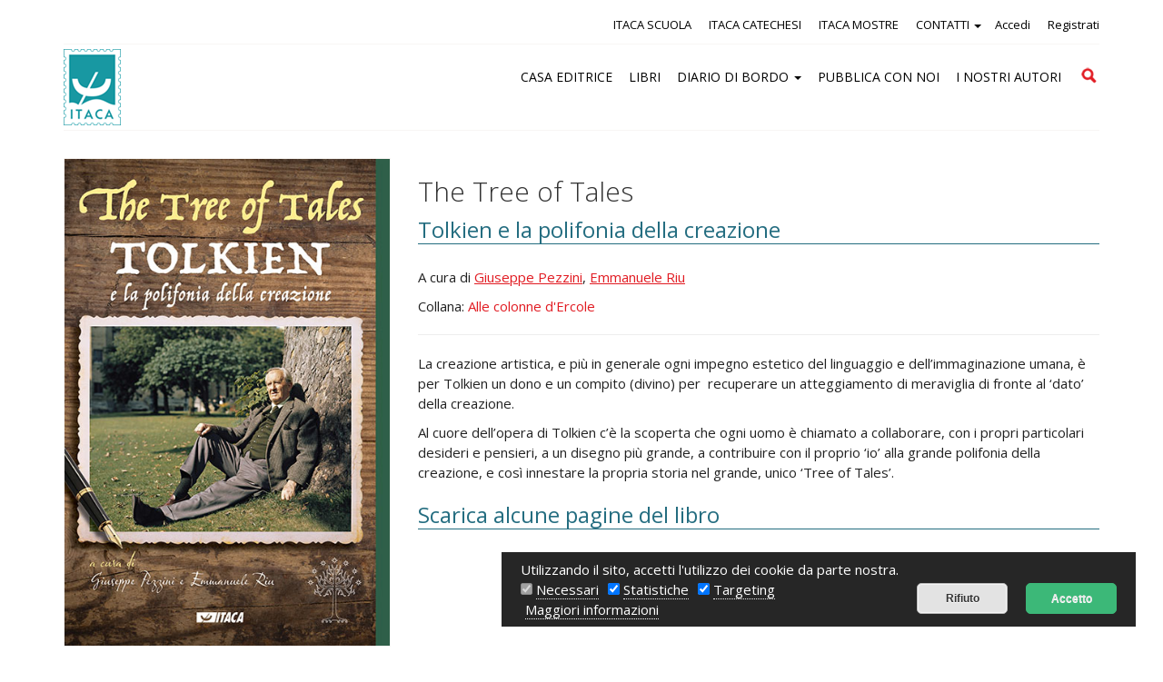

--- FILE ---
content_type: text/html; charset=UTF-8
request_url: https://www.itacaedizioni.it/catalogo/the-tree-of-tales-tolkien/
body_size: 13117
content:
<!DOCTYPE html>
<!--[if IE 7]>
<html class="ie ie7" lang="it-IT">
<![endif]-->
<!--[if IE 8]>
<html class="ie ie8" lang="it-IT">
<![endif]-->
<!--[if !(IE 7) | !(IE 8)  ]><!-->
<html lang="it-IT">
<!--<![endif]-->
<head>
<meta charset="UTF-8" />
<meta name="viewport" content="width=device-width, initial-scale=1.0">
<title>The Tree of Tales - Itaca Edizioni</title>

<link rel="profile" href="http://gmpg.org/xfn/11" />
<link rel="pingback" href="https://www.itacaedizioni.it/xmlrpc.php" />
		<link rel="icon" href="/favicon.ico" type="image/x-icon" />
		<link rel="shortcut icon" href="/favicon.png" type="image/png" />	
			<link href='https://fonts.googleapis.com/css?family=Open+Sans:300italic,400italic,700italic,400,300,700' rel='stylesheet' type='text/css'>
		
	<link href='//fonts.googleapis.com/css?family=Source+Sans+Pro:900italic' rel='stylesheet' type='text/css'>
	

	<!-- This site is optimized with the Yoast SEO plugin v14.4.1 - https://yoast.com/wordpress/plugins/seo/ -->
	<meta name="robots" content="index, follow" />
	<meta name="googlebot" content="index, follow, max-snippet:-1, max-image-preview:large, max-video-preview:-1" />
	<meta name="bingbot" content="index, follow, max-snippet:-1, max-image-preview:large, max-video-preview:-1" />
	<link rel="canonical" href="https://www.itacaedizioni.it/catalogo/the-tree-of-tales-tolkien/" />
	<meta property="og:locale" content="it_IT" />
	<meta property="og:type" content="article" />
	<meta property="og:title" content="The Tree of Tales - Itaca Edizioni" />
	<meta property="og:description" content="La creazione artistica, e più in generale ogni impegno estetico del linguaggio e dell’immaginazione umana, è per Tolkien un dono [&hellip;]" />
	<meta property="og:url" content="https://www.itacaedizioni.it/catalogo/the-tree-of-tales-tolkien/" />
	<meta property="og:site_name" content="Itaca Edizioni" />
	<meta property="article:modified_time" content="2021-08-17T19:10:13+00:00" />
	<meta property="og:image" content="https://www.itacaedizioni.it/wp-content/uploads/2021/08/The-Tree-of-Tales_w.jpg" />
	<meta property="og:image:width" content="434" />
	<meta property="og:image:height" content="650" />
	<script type="application/ld+json" class="yoast-schema-graph">{"@context":"https://schema.org","@graph":[{"@type":"WebSite","@id":"https://www.itacaedizioni.it/#website","url":"https://www.itacaedizioni.it/","name":"Itaca Edizioni","description":"","potentialAction":[{"@type":"SearchAction","target":"https://www.itacaedizioni.it/?s={search_term_string}","query-input":"required name=search_term_string"}],"inLanguage":"it-IT"},{"@type":"ImageObject","@id":"https://www.itacaedizioni.it/catalogo/the-tree-of-tales-tolkien/#primaryimage","inLanguage":"it-IT","url":"https://www.itacaedizioni.it/wp-content/uploads/2021/08/The-Tree-of-Tales_w.jpg","width":434,"height":650,"caption":"The Tree of Tales"},{"@type":"WebPage","@id":"https://www.itacaedizioni.it/catalogo/the-tree-of-tales-tolkien/#webpage","url":"https://www.itacaedizioni.it/catalogo/the-tree-of-tales-tolkien/","name":"The Tree of Tales - Itaca Edizioni","isPartOf":{"@id":"https://www.itacaedizioni.it/#website"},"primaryImageOfPage":{"@id":"https://www.itacaedizioni.it/catalogo/the-tree-of-tales-tolkien/#primaryimage"},"datePublished":"2021-08-16T14:18:31+00:00","dateModified":"2021-08-17T19:10:13+00:00","inLanguage":"it-IT","potentialAction":[{"@type":"ReadAction","target":["https://www.itacaedizioni.it/catalogo/the-tree-of-tales-tolkien/"]}]}]}</script>
	<!-- / Yoast SEO plugin. -->


<link rel='dns-prefetch' href='//s.w.org' />
<link rel="alternate" type="application/rss+xml" title="Itaca Edizioni &raquo; The Tree of Tales Feed dei commenti" href="https://www.itacaedizioni.it/catalogo/the-tree-of-tales-tolkien/feed/" />
		<script type="text/javascript">
			window._wpemojiSettings = {"baseUrl":"https:\/\/s.w.org\/images\/core\/emoji\/12.0.0-1\/72x72\/","ext":".png","svgUrl":"https:\/\/s.w.org\/images\/core\/emoji\/12.0.0-1\/svg\/","svgExt":".svg","source":{"concatemoji":"https:\/\/www.itacaedizioni.it\/wp-includes\/js\/wp-emoji-release.min.js?ver=5.4.2"}};
			/*! This file is auto-generated */
			!function(e,a,t){var r,n,o,i,p=a.createElement("canvas"),s=p.getContext&&p.getContext("2d");function c(e,t){var a=String.fromCharCode;s.clearRect(0,0,p.width,p.height),s.fillText(a.apply(this,e),0,0);var r=p.toDataURL();return s.clearRect(0,0,p.width,p.height),s.fillText(a.apply(this,t),0,0),r===p.toDataURL()}function l(e){if(!s||!s.fillText)return!1;switch(s.textBaseline="top",s.font="600 32px Arial",e){case"flag":return!c([127987,65039,8205,9895,65039],[127987,65039,8203,9895,65039])&&(!c([55356,56826,55356,56819],[55356,56826,8203,55356,56819])&&!c([55356,57332,56128,56423,56128,56418,56128,56421,56128,56430,56128,56423,56128,56447],[55356,57332,8203,56128,56423,8203,56128,56418,8203,56128,56421,8203,56128,56430,8203,56128,56423,8203,56128,56447]));case"emoji":return!c([55357,56424,55356,57342,8205,55358,56605,8205,55357,56424,55356,57340],[55357,56424,55356,57342,8203,55358,56605,8203,55357,56424,55356,57340])}return!1}function d(e){var t=a.createElement("script");t.src=e,t.defer=t.type="text/javascript",a.getElementsByTagName("head")[0].appendChild(t)}for(i=Array("flag","emoji"),t.supports={everything:!0,everythingExceptFlag:!0},o=0;o<i.length;o++)t.supports[i[o]]=l(i[o]),t.supports.everything=t.supports.everything&&t.supports[i[o]],"flag"!==i[o]&&(t.supports.everythingExceptFlag=t.supports.everythingExceptFlag&&t.supports[i[o]]);t.supports.everythingExceptFlag=t.supports.everythingExceptFlag&&!t.supports.flag,t.DOMReady=!1,t.readyCallback=function(){t.DOMReady=!0},t.supports.everything||(n=function(){t.readyCallback()},a.addEventListener?(a.addEventListener("DOMContentLoaded",n,!1),e.addEventListener("load",n,!1)):(e.attachEvent("onload",n),a.attachEvent("onreadystatechange",function(){"complete"===a.readyState&&t.readyCallback()})),(r=t.source||{}).concatemoji?d(r.concatemoji):r.wpemoji&&r.twemoji&&(d(r.twemoji),d(r.wpemoji)))}(window,document,window._wpemojiSettings);
		</script>
		<style type="text/css">
img.wp-smiley,
img.emoji {
	display: inline !important;
	border: none !important;
	box-shadow: none !important;
	height: 1em !important;
	width: 1em !important;
	margin: 0 .07em !important;
	vertical-align: -0.1em !important;
	background: none !important;
	padding: 0 !important;
}
</style>
	<link rel='stylesheet' id='accua_register_user-css'  href='https://www.itacaedizioni.it/wp-content/plugins/accua-forms-register-user/accua_register_user.css?ver=5.4.2' type='text/css' media='all' />
<link rel='stylesheet' id='wp-color-picker-css'  href='https://www.itacaedizioni.it/wp-admin/css/color-picker.min.css?ver=5.4.2' type='text/css' media='all' />
<link rel='stylesheet' id='accua-forms-api-base-css'  href='https://www.itacaedizioni.it/wp-content/plugins/contact-forms/accua-form-api.css?ver=3' type='text/css' media='all' />
<link rel='stylesheet' id='mb.miniAudioPlayer.css-css'  href='https://www.itacaedizioni.it/wp-content/plugins/wp-miniaudioplayer/css/miniplayer.css?ver=1.9.3' type='text/css' media='screen' />
<link rel='stylesheet' id='wp-block-library-css'  href='https://www.itacaedizioni.it/wp-includes/css/dist/block-library/style.min.css?ver=5.4.2' type='text/css' media='all' />
<link rel='stylesheet' id='fancybox-for-wp-css'  href='https://www.itacaedizioni.it/wp-content/plugins/fancybox-for-wordpress/assets/css/fancybox.css?ver=1.3.4' type='text/css' media='all' />
<link rel='stylesheet' id='theme-my-login-css'  href='https://www.itacaedizioni.it/wp-content/plugins/theme-my-login/assets/styles/theme-my-login.min.css?ver=7.1.1' type='text/css' media='all' />
<script type='text/javascript' src='https://www.itacaedizioni.it/wp-includes/js/jquery/jquery.js?ver=1.12.4-wp'></script>
<script type='text/javascript' src='https://www.itacaedizioni.it/wp-includes/js/jquery/jquery-migrate.min.js?ver=1.4.1'></script>
<script type='text/javascript' src='https://www.itacaedizioni.it/wp-content/plugins/wp-miniaudioplayer/js/jquery.mb.miniAudioPlayer.min.js?ver=1.9.3'></script>
<script type='text/javascript' src='https://www.itacaedizioni.it/wp-content/plugins/wp-miniaudioplayer/js/map_overwrite_default_me.js?ver=1.9.3'></script>
<script type='text/javascript' src='https://www.itacaedizioni.it/wp-content/plugins/fancybox-for-wordpress/assets/js/jquery.fancybox.js?ver=1.3.4'></script>
<link rel='https://api.w.org/' href='https://www.itacaedizioni.it/wp-json/' />
<link rel="EditURI" type="application/rsd+xml" title="RSD" href="https://www.itacaedizioni.it/xmlrpc.php?rsd" />
<link rel="wlwmanifest" type="application/wlwmanifest+xml" href="https://www.itacaedizioni.it/wp-includes/wlwmanifest.xml" /> 
<link rel='shortlink' href='https://www.itacaedizioni.it/?p=29248' />
<link rel="alternate" type="application/json+oembed" href="https://www.itacaedizioni.it/wp-json/oembed/1.0/embed?url=https%3A%2F%2Fwww.itacaedizioni.it%2Fcatalogo%2Fthe-tree-of-tales-tolkien%2F" />
<link rel="alternate" type="text/xml+oembed" href="https://www.itacaedizioni.it/wp-json/oembed/1.0/embed?url=https%3A%2F%2Fwww.itacaedizioni.it%2Fcatalogo%2Fthe-tree-of-tales-tolkien%2F&#038;format=xml" />

<!-- Fancybox for WordPress v3.2.7 -->
<style type="text/css">
	.fancybox-slide--image .fancybox-content{background-color: #fff}div.fancybox-caption{display:none !important;}
	
	img.fancybox-image{border-width:10px;border-color:#fff;border-style:solid;height:auto;}
	div.fancybox-bg{background-color:rgba(102,102,102,0.1);opacity:1 !important;}div.fancybox-content{border-color:#fff}
	div#fancybox-title{background-color:#fff}
	div.fancybox-content{background-color:#fff}
	div#fancybox-title-inside{color:#333333}
	
	
	
	div.fancybox-caption p.caption-title{display:inline-block}
	div.fancybox-caption p.caption-title{font-size:14px}
	div.fancybox-caption p.caption-title{color:#333333}
	div.fancybox-caption {color:#333333}div.fancybox-caption p.caption-title {background:#fff; width:auto;padding:10px 30px;}div.fancybox-content p.caption-title{color:#333333;margin: 0;padding: 5px 0;}
</style><script type="text/javascript">
	jQuery(function(){

		jQuery.fn.getTitle = function() { // Copy the title of every IMG tag and add it to its parent A so that fancybox can show titles
			var arr = jQuery("a[data-fancybox]");
									jQuery.each(arr, function() {
										var title = jQuery(this).children("img").attr("title");
										 var caption = jQuery(this).next("figcaption").html();
                                        if(caption && title){jQuery(this).attr("title",title+" " + caption)}else if(title){ jQuery(this).attr("title",title);}else if(caption){jQuery(this).attr("title",caption);}
									});			}

		// Supported file extensions

                var thumbnails = jQuery("a:has(img)").not(".nolightbox").not('.envira-gallery-link').not('.ngg-simplelightbox').filter(function () {
            return /\.(jpe?g|png|gif|mp4|webp|bmp|pdf)(\?[^/]*)*$/i.test(jQuery(this).attr('href'))
        });
        

		// Add data-type iframe for links that are not images or videos.
        var iframeLinks = jQuery('.fancyboxforwp').filter( function() { return ! /\.(jpe?g|png|gif|mp4|webp|bmp|pdf)(\?[^/]*)*$/i.test(jQuery(this).attr('href')) }).filter( function() { return ! /vimeo|youtube/i.test(jQuery(this).attr('href')) });
        iframeLinks.attr({ "data-type" : "iframe" }).getTitle();

				// Gallery All
		thumbnails.addClass("fancyboxforwp").attr("data-fancybox","gallery").getTitle();
        iframeLinks.attr({ "data-fancybox":"gallery" }).getTitle();

		// Gallery type NONE
		


		// Call fancybox and apply it on any link with a rel atribute that starts with "fancybox", with the options set on the admin panel
		jQuery("a.fancyboxforwp").fancyboxforwp({
			loop: false,
			smallBtn: true,
			zoomOpacity: "auto",
			animationEffect: "fade",
			animationDuration: 500,
			transitionEffect: "fade",
			transitionDuration : "300",
			overlayShow: true,
			overlayOpacity: "0.1",
			titleShow: true,
			titlePosition: "inside",
			keyboard: true,
			showCloseButton: true,
			arrows: true,
			clickContent: false,
            clickSlide: "close",
            mobile:{
                clickContent: function(current, event) {
                    return current.type === "image" ? "toggleControls" : false;
                },
                clickSlide: function(current, event) {
                    return current.type === "image" ? "close" : "close";
                },
            },
			wheel: false,
			toolbar: true,
			preventCaptionOverlap: true,
			onInit: function() { },			onDeactivate: function() { },			beforeClose: function() { },			afterShow: function() { },			afterClose: function() { },			caption : function( instance, item ) {var testing = jQuery(this).context.title;var caption = jQuery(this).data('caption') || '';if ( item.type === 'image' && testing.length ) {caption = (caption.length ? caption + '<br />' : '') + '<p class="caption-title">'+testing+'</p>' ;}return caption;},
			afterLoad : function( instance, current ) {current.$content.append('<div class=\"fancybox-custom-caption inside-caption\" style=\" position: absolute;left:0;right:0;color:#000;margin:0 auto;bottom:0;text-align:center;background-color:#fff \">' + current.opts.caption + '</div>');},
					});
		
	})
</script>
<!-- END Fancybox for WordPress -->

<!-- start miniAudioPlayer custom CSS -->

<style id="map_custom_css">
       

/* DO NOT REMOVE OR MODIFY */
/*{'skinName': 'mySkin', 'borderRadius': 5, 'main': 'rgb(255, 217, 102)', 'secondary': 'rgb(68, 68, 68)', 'playerPadding': 0}*/
/* END - DO NOT REMOVE OR MODIFY */
/*++++++++++++++++++++++++++++++++++++++++++++++++++
Copyright (c) 2001-2014. Matteo Bicocchi (Pupunzi);
http://pupunzi.com/mb.components/mb.miniAudioPlayer/demo/skinMaker.html

Skin name: mySkin
borderRadius: 5
background: rgb(255, 217, 102)
icons: rgb(68, 68, 68)
border: rgb(55, 55, 55)
borderLeft: rgb(255, 230, 153)
borderRight: rgb(255, 204, 51)
mute: rgba(68, 68, 68, 0.4)
download: rgba(255, 217, 102, 0.4)
downloadHover: rgb(255, 217, 102)
++++++++++++++++++++++++++++++++++++++++++++++++++*/

/* Older browser (IE8) - not supporting rgba() */
.mbMiniPlayer.mySkin .playerTable span{background-color:#ffd966}
.mbMiniPlayer.mySkin .playerTable span.map_play{border-left:1px solid #ffd966;}
.mbMiniPlayer.mySkin .playerTable span.map_volume{border-right:1px solid #ffd966;}
.mbMiniPlayer.mySkin .playerTable span.map_volume.mute{color: #444444;}
.mbMiniPlayer.mySkin .map_download{color: #444444;}
.mbMiniPlayer.mySkin .map_download:hover{color: #444444;}
.mbMiniPlayer.mySkin .playerTable span{color: #444444;}
.mbMiniPlayer.mySkin .playerTable {border: 1px solid #444444 !important;}

/*++++++++++++++++++++++++++++++++++++++++++++++++*/

.mbMiniPlayer.mySkin .playerTable{background-color:transparent; border-radius:5px !important;}
.mbMiniPlayer.mySkin .playerTable span{background-color:rgb(255, 217, 102); padding:3px !important; font-size: 20px;}
.mbMiniPlayer.mySkin .playerTable span.map_time{ font-size: 12px !important; width: 50px !important}
.mbMiniPlayer.mySkin .playerTable span.map_title{ padding:4px !important}
.mbMiniPlayer.mySkin .playerTable span.map_play{border-left:1px solid rgb(255, 204, 51); border-radius:0 4px 4px 0 !important;}
.mbMiniPlayer.mySkin .playerTable span.map_volume{padding-left:6px !important}
.mbMiniPlayer.mySkin .playerTable span.map_volume{border-right:1px solid rgb(255, 230, 153); border-radius:4px 0 0 4px !important;}
.mbMiniPlayer.mySkin .playerTable span.map_volume.mute{color: rgba(68, 68, 68, 0.4);}
.mbMiniPlayer.mySkin .map_download{color: rgba(255, 217, 102, 0.4);}
.mbMiniPlayer.mySkin .map_download:hover{color: rgb(255, 217, 102);}
.mbMiniPlayer.mySkin .playerTable span{color: rgb(68, 68, 68);text-shadow: none!important;}
.mbMiniPlayer.mySkin .playerTable span{color: rgb(68, 68, 68);}
.mbMiniPlayer.mySkin .playerTable {border: 1px solid rgb(55, 55, 55) !important;}
.mbMiniPlayer.mySkin .playerTable span.map_title{color: #000; text-shadow:none!important}
.mbMiniPlayer.mySkin .playerTable .jp-load-bar{background-color:rgba(255, 217, 102, 0.3);}
.mbMiniPlayer.mySkin .playerTable .jp-play-bar{background-color:#ffd966;}
.mbMiniPlayer.mySkin .playerTable span.map_volumeLevel a{background-color:rgb(94, 94, 94); height:80%!important }
.mbMiniPlayer.mySkin .playerTable span.map_volumeLevel a.sel{background-color:#444444;}
.mbMiniPlayer.mySkin  span.map_download{font-size:50px !important;}
/* Wordpress playlist select */
.map_pl_container .pl_item.sel{background-color:#ffd966 !important; color: #444444}
/*++++++++++++++++++++++++++++++++++++++++++++++++*/
figure.wp-block-audio{opacity: 0;}
       </style>
	
<!-- end miniAudioPlayer custom CSS -->	
<style type="text/css">.recentcomments a{display:inline !important;padding:0 !important;margin:0 !important;}</style>		<style type="text/css" id="wp-custom-css">
			.tab_container > a > .scaricasmall {
	float: none;
}		</style>
		
<link rel="stylesheet" href="https://maxcdn.bootstrapcdn.com/bootstrap/3.3.4/css/bootstrap.min.css">
<link rel="stylesheet" href="https://maxcdn.bootstrapcdn.com/bootstrap/3.3.4/css/bootstrap-theme.min.css">
    <link rel="stylesheet" href="https://cdnjs.cloudflare.com/ajax/libs/font-awesome/4.7.0/css/font-awesome.min.css">
<link rel='stylesheet' type='text/css' href='https://www.itacaedizioni.it/wp-content/themes/abc/css/style.css' />
<link rel='stylesheet' type='text/css' href='https://www.itacaedizioni.it/wp-content/themes/abc/css/customize.css' />
<link rel='stylesheet' type='text/css' href='https://www.itacaedizioni.it/wp-content/themes/abc/css/multiple-select.css' />
<link rel='stylesheet' type='text/css' href='https://www.itacaedizioni.it/wp-content/themes/abc/css/menu_smartphone1.css' />
<link rel='stylesheet' type='text/css' href='https://www.itacaedizioni.it/wp-content/themes/abc/css/search.css' /> 
	<link rel="stylesheet" href="https://www.itacaedizioni.it/wp-content/themes/abc/css/cookies.css">

<meta name="SKYPE_TOOLBAR" content="SKYPE_TOOLBAR_PARSER_COMPATIBLE" />

<!-- Google Tag Manager -->
<script>(function(w,d,s,l,i){w[l]=w[l]||[];w[l].push({'gtm.start':
new Date().getTime(),event:'gtm.js'});var f=d.getElementsByTagName(s)[0],
j=d.createElement(s),dl=l!='dataLayer'?'&l='+l:'';j.async=true;j.src=
'https://www.googletagmanager.com/gtm.js?id='+i+dl;f.parentNode.insertBefore(j,f);
})(window,document,'script','dataLayer','GTM-N28H7ZP');</script>
<!-- End Google Tag Manager -->

</head>
<body  >
<!-- Google Tag Manager (noscript) -->
<noscript><iframe src="https://www.googletagmanager.com/ns.html?id=GTM-N28H7ZP"
height="0" width="0" style="display:none;visibility:hidden"></iframe></noscript>
<!-- End Google Tag Manager (noscript) -->

<header  >

<div id="header_section_no_home">
	<div class="area_menu show-screen-hide-mobile">
		<div class="container">
			<div class="row">
				<div class="col-xs-12 col-md-12 nav-collapse collapse">
					<div class="menu_1">
							<ul class="float_right menu_login">
																		  <li class="accedi"><a href="/login/" title="Accedi">Accedi</a></li>
											  <li class="registrati"><a href="/registrazione/" title="Registrati">Registrati</a></li>
																</ul>
							
							<ul id="menu-menu1" class="menu_right"><li id="menu-item-27863" class="menu-item menu-item-type-custom menu-item-object-custom menu-item-27863"><a title="ITACA SCUOLA" target="_blank" href="https://www.itacascuola.it/">ITACA SCUOLA</a></li>
<li id="menu-item-27864" class="menu-item menu-item-type-custom menu-item-object-custom menu-item-27864"><a title="ITACA CATECHESI" target="_blank" href="https://www.ledomandegrandideibambini.org/">ITACA CATECHESI</a></li>
<li id="menu-item-27865" class="menu-item menu-item-type-custom menu-item-object-custom menu-item-27865"><a title="ITACA MOSTRE" target="_blank" href="https://www.itacaeventi.it/">ITACA MOSTRE</a></li>
<li id="menu-item-29434" class="menu-item menu-item-type-post_type menu-item-object-page menu-item-has-children menu-item-29434 dropdown"><a title="CONTATTI" href="#" data-toggle="dropdown" class="dropdown-toggle" aria-haspopup="true">CONTATTI <span class="caret"></span></a>
<ul role="menu" class=" dropdown-menu">
	<li id="menu-item-20775" class="menu-item menu-item-type-post_type menu-item-object-page menu-item-20775"><a title="Newsletter" href="https://www.itacaedizioni.it/newsletter/">Newsletter</a></li>
</ul>
</li>
</ul>	
						
					</div>
					
				</div>
			</div>
		</div>
		
		<div class="container">
				<div class="row" >
					<div class="col-xs-12">
						<div id="white">
							<div class="row" >
								<div class="col-xs-2 abc-col-logo">
									<a href="https://www.itacaedizioni.it" title="" >
										<img src="https://www.itacaedizioni.it/wp-content/themes/abc/i/logo-itaca.png" alt="Itaca Edizioni" class="img-responsive">
									</a>
								</div>
								<div class="col-lg-10 col-xs-10 padding-desktop-15px">
									<div class="menu_2">
										<ul id="menu-menu2" class="nav"><li id="menu-item-27867" class="menu-item menu-item-type-post_type menu-item-object-page menu-item-27867"><a title="CASA EDITRICE" href="https://www.itacaedizioni.it/storia/">CASA EDITRICE</a></li>
<li id="menu-item-20778" class="menu-item menu-item-type-post_type menu-item-object-page menu-item-20778"><a title="LIBRI" href="https://www.itacaedizioni.it/catalogo/">LIBRI</a></li>
<li id="menu-item-20781" class="menu-item menu-item-type-post_type menu-item-object-page current_page_parent menu-item-has-children menu-item-20781 dropdown"><a title="DIARIO DI BORDO" href="#" data-toggle="dropdown" class="dropdown-toggle" aria-haspopup="true">DIARIO DI BORDO <span class="caret"></span></a>
<ul role="menu" class=" dropdown-menu">
	<li id="menu-item-20780" class="menu-item menu-item-type-post_type menu-item-object-page menu-item-20780"><a title="Eventi" href="https://www.itacaedizioni.it/eventi/">Eventi</a></li>
	<li id="menu-item-20782" class="menu-item menu-item-type-post_type menu-item-object-page menu-item-20782"><a title="Audio e Video" href="https://www.itacaedizioni.it/audio-video/">Audio e Video</a></li>
	<li id="menu-item-20783" class="menu-item menu-item-type-post_type menu-item-object-page menu-item-20783"><a title="Rassegna Stampa" href="https://www.itacaedizioni.it/rassegna-stampa/">Rassegna Stampa</a></li>
</ul>
</li>
<li id="menu-item-28948" class="menu-item menu-item-type-post_type menu-item-object-page menu-item-28948"><a title="PUBBLICA CON NOI" href="https://www.itacaedizioni.it/pubblica-con-noi/">PUBBLICA CON NOI</a></li>
<li id="menu-item-20779" class="menu-item menu-item-type-post_type menu-item-object-page menu-item-20779"><a title="I NOSTRI AUTORI" href="https://www.itacaedizioni.it/autori/">I NOSTRI AUTORI</a></li>
</ul>										<form role="search" method="get" class="search-form" action="/">
												<label>
													<span class="screen-reader-text">Cerca</span>
													<input type="search" class="search-field" placeholder="Cerca" value="" name="s" title="Cerca per:">
												</label>
												<input type="submit" class="search-submit" value="Cerca">
										</form>
									</div>
								</div>
							</div>
						</div>
					</div>
				</div>
		</div>
	
	</div>
</div>
</header>

 

    <div class="container p-bt-30">
      <div class="row">

        <!-- begin sidebar -->
        <div id="sidebar" class="col-md-4 col-xs-12">
          <div class="inside_sidebar">
                        <div id="copertina_libro">
                            <a href="https://www.itacaedizioni.it/catalogo/the-tree-of-tales-tolkien/">
                <img width="434" height="650" src="https://www.itacaedizioni.it/wp-content/uploads/2021/08/The-Tree-of-Tales_w.jpg" class="bordino_img wp-post-image" alt="The Tree of Tales" srcset="https://www.itacaedizioni.it/wp-content/uploads/2021/08/The-Tree-of-Tales_w.jpg 434w, https://www.itacaedizioni.it/wp-content/uploads/2021/08/The-Tree-of-Tales_w-260x389.jpg 260w, https://www.itacaedizioni.it/wp-content/uploads/2021/08/The-Tree-of-Tales_w-127x190.jpg 127w" sizes="(max-width: 434px) 100vw, 434px" />              </a>

                              <div class="compra_online">
                  <a href="http://www.itacalibri.it/?idref=12&testo=9788852607028" class="carrello_singolo_catalogo">
                    Aggiungi al carrello &raquo;
                    <span class="small_desc">su www.itacalibri.it</span>
                  </a>
                </div>
              
              <p><strong>Anno: 2021                   - 224 pagine</strong></p>
                              <p><em>illustrazioni a colori, brossurato con alette</em></p>
              
              <p>ISBN/id: 9788852607028<br />
                Formato: 14x21 cm</p>

                                <h3>Prezzo: 18,00 euro </h3>
                

              <p class="p-bt-30"><a href="https://www.itacaedizioni.it/librerie">Cerca la libreria pi&ugrave; vicino a te &raquo;</a></p>
              
            </div>
            

            <div class="prec_succ_singolo_catalogo p-bt-30">
              <div class="box_head"></div>
              <div class="box_body">
                <div class="blocco20">
                  <div class="prec"><p>Libro precedente:<br/><a href="https://www.itacaedizioni.it/catalogo/tu-sei-un-valore/" rel="prev">Tu sei un valore</a></p></div><div class="succ"><p>Libro successivo:<br/><a href="https://www.itacaedizioni.it/catalogo/chiedimi-se-sono-felice/" rel="next">Chiedimi se sono felice</a></p></div>
                </div>
              </div>
            </div>
          </div>
        </div>

        <div id="main" class="column col-xs-12 col-md-8">
                    <h1 class="titolo">The Tree of Tales</h1>                      <h2 class="sottotitolo">Tolkien e la polifonia della creazione</h2>
          
          
                          <p>A cura di <a href="https://www.itacaedizioni.it/autori/giuseppe-pezzini/">Giuseppe Pezzini</a>, <a href="https://www.itacaedizioni.it/autori/emmanuele-riu/">Emmanuele Riu</a></p>
            
            
            
            
            
            
            
              
            
            
            
            
            
            
            
            
            
            
            
            
            
                        
            
            
            
            
            

            
            
            
            
            
            
            
            
            
                      Collana: <a href="https://www.itacaedizioni.it/collane/alle-colonne-dercole/" rel="tag">Alle colonne d'Ercole</a>          <hr />
                    <ul class="tabs clear_after">
            

            



            
            

            
            


                            </a></li>

          </ul>
          
          <div class="tab_container">
            
            <div id="tab1" class="tab_content">


              <div class="">
<p>La creazione artistica, e più in generale ogni impegno estetico del linguaggio e dell’immaginazione umana, è per Tolkien un dono e un compito (divino) per<span class="Apple-converted-space">  </span>recuperare un atteggiamento di meraviglia di fronte al ‘dato’ della creazione.</p>
<p>Al cuore dell’opera di Tolkien c’è la scoperta che ogni uomo è chiamato a collaborare, con i propri particolari desideri e pensieri, a un disegno più grande, a contribuire con il proprio ‘io’ alla grande polifonia della creazione, e così innestare la propria storia nel grande, unico ‘Tree of Tales’.</p>
<h2>Scarica alcune pagine del libro</h2>
</div>
<div style="position: relative; padding-top: max(60%,326px); height: 0; width: 100%;"><iframe style="position: absolute; border: none; width: 100%; height: 100%; left: 0; right: 0; top: 0; bottom: 0;" src="https://e.issuu.com/embed.html?d=the_tree_of_tales-tolkien_e_la_polifonia_della_cre&amp;u=itaca-edizioni" sandbox="allow-top-navigation allow-top-navigation-by-user-activation allow-downloads allow-scripts allow-same-origin allow-popups allow-modals allow-popups-to-escape-sandbox" allowfullscreen="allowfullscreen"></iframe></div>
              <br clear="both">
                            

              
                          </div>

                        <a name="tab3"></a>
            <div id="tab3" class="tab_content">
              

                          </div>

                        <a name="tab4"></a>
            <div id="tab4" class="tab_content">
              
              
            </div>

                        <a name="tab5"></a>
            <div id="tab5" class="tab_content">
              <script>
                jQuery(document).ready(function() {
                  jQuery(".bottone-toggle").click(function() {
                    jQuery(".pochi-eventi").hide();
                    jQuery(".bottone-toggle").hide();

                    jQuery(".bottone-toggle-riduci").show();
                    jQuery(".tutti-eventi").fadeToggle("slow");
                  });
                  jQuery(".bottone-toggle-riduci").click(function() {
                    jQuery(".tutti-eventi").hide();
                    jQuery(".bottone-toggle").show();
                    jQuery(".bottone-toggle-riduci").hide();
                    jQuery(".pochi-eventi").fadeToggle("slow");
                  });
                });
              </script>
              
                          </div>


                        <a name="tab6"></a>
            <div id="tab6" class="tab_content">
                            
                                        </div>





            


            <script>
              ! function(d, s, id) {
                var js, fjs = d.getElementsByTagName(s)[0],
                  p = /^http:/.test(d.location) ? 'http' : 'https';
                if (!d.getElementById(id)) {
                  js = d.createElement(s);
                  js.id = id;
                  js.src = p + '://platform.twitter.com/widgets.js';
                  fjs.parentNode.insertBefore(js, fjs);
                }
              }(document, 'script', 'twitter-wjs');
            </script>


                        <!-- You can start editing here. -->
 
 
			<!-- If comments are open, but there are no comments. -->
 
	  
 
 
<div id="respond">
 
<h3>Commenta</h3>
 
<div class="cancel-comment-reply">
	<small><a rel="nofollow" id="cancel-comment-reply-link" href="/catalogo/the-tree-of-tales-tolkien/#respond" style="display:none;">Fai clic qui per annullare la risposta.</a></small>
</div>
 
 
<form action="https://www.itacaedizioni.it/wp-comments-post.php" method="post" id="commentform">
 
 
<p><input type="text" name="author" id="author" value="" size="22" tabindex="1" aria-required='true' />
<label for="author"><small>Nome</small></label></p>
 
<p><input type="text" name="email" id="email" value="" size="22" tabindex="2" aria-required='true' />
<label for="email"><small>Email (non sarà pubblicata.) </small></label></p>
 
<p><input type="text" name="url" id="url" value="" size="22" tabindex="3" />
<label for="url"><small>Sito web</small></label></p>
 
 
<!--<p><small><strong>XHTML:</strong> You can use these tags: <code></code></small></p>-->
<p><label>Scrivi il tuo commento</label><br />
<textarea name="comment" id="comment" cols="100%" rows="10" tabindex="4"></textarea></p>
 
<p><input name="submit" type="submit" id="submit" tabindex="5" value="Invia" />
<input type='hidden' name='comment_post_ID' value='29248' id='comment_post_ID' />
<input type='hidden' name='comment_parent' id='comment_parent' value='0' />
</p>
 
</form>
 
</div>
 
          </div>

        </div>




      

      </div>
    </div>

    <div class="sfondo_blu" id="footer">
	<div class="container">
		<div class="row">
					<div class="col-sm-3 p-bt-30">
			    <strong>Social Networks</Strong>
				<div>
					<a href="https://www.facebook.com/pages/Itaca-Edizioni/302432686438303" title="facebook" class="facebook social"></a>
					<a href="https://www.youtube.com/user/Itacaeventi" title="youtube" class="youtube social"></a>
					<a href="https://twitter.com/#!/itacaedizioni" title="twitter" class="twitter social"></a>
				</div>
			</div>
			
		</div>
		
		<div class="row">
			<div class="col-sm-12">
				<div class="copy_footer">
					itacaedizioni.it 
											<a title="Privacy &#038; Cookie" href="https://www.itacaedizioni.it/home/privacy/">Privacy &#038; Cookie</a>
										
										
				</div>
			</div>
			
			
		</div>
	</div>
</div>
<div id="menu_scomparsa_top" class="hide-screen-show-mobile">
    <div class="menu_blu_alto">
		<div class="container">
			<div class="row">
				<div class="col-sm-12">
					<ul class="drop-menu">
							<li id="logo_menu_smarthphone">
							  <a href="https://www.itacaedizioni.it/">
							  <img  class="logo_small" src="https://www.itacaedizioni.it/wp-content/themes/abc/i/itaca-edizioni-logo-white.svg" alt="Itaca Edizioni" width="100" height="auto"/></a>
							</li>
							<li class="menu_smartphone">
							  <img src="https://www.itacaedizioni.it/wp-content/themes/abc/i/menu_smartphone/icona-menu.png" alt="Icona Menu" id="showRight" class="icona-menu-mobile" width="30" height="30" />
							  <div class="cbp-spmenu cbp-spmenu-vertical cbp-spmenu-right sub-menu-mobile" id="cbp-spmenu-s1">        
								<ul>
								  <li id="back"><img src="https://www.itacaedizioni.it/wp-content/themes/abc/i/menu_smartphone/back.png"  alt="Torna indietro nel menu" width="21" height="20" /></li>
								 
																						  <li class="accedi"><a href="/login/" title="Accedi">Accedi</a></li>
													  <li class="registrati"><a href="/registrazione/" title="Registrati">Registrati</a></li>
																	  
								  <li class="sub-menu-rosso">
								   <ul id="menu-menu2-1" class="menu"><li class="menu-item menu-item-type-post_type menu-item-object-page menu-item-27867"><a href="https://www.itacaedizioni.it/storia/">CASA EDITRICE</a></li>
<li class="menu-item menu-item-type-post_type menu-item-object-page menu-item-20778"><a href="https://www.itacaedizioni.it/catalogo/">LIBRI</a></li>
<li class="menu-item menu-item-type-post_type menu-item-object-page current_page_parent menu-item-has-children menu-item-20781"><a href="https://www.itacaedizioni.it/blog/">DIARIO DI BORDO</a>
<ul class="sub-menu">
	<li class="menu-item menu-item-type-post_type menu-item-object-page menu-item-20780"><a href="https://www.itacaedizioni.it/eventi/">Eventi</a></li>
	<li class="menu-item menu-item-type-post_type menu-item-object-page menu-item-20782"><a href="https://www.itacaedizioni.it/audio-video/">Audio e Video</a></li>
	<li class="menu-item menu-item-type-post_type menu-item-object-page menu-item-20783"><a href="https://www.itacaedizioni.it/rassegna-stampa/">Rassegna Stampa</a></li>
</ul>
</li>
<li class="menu-item menu-item-type-post_type menu-item-object-page menu-item-28948"><a href="https://www.itacaedizioni.it/pubblica-con-noi/">PUBBLICA CON NOI</a></li>
<li class="menu-item menu-item-type-post_type menu-item-object-page menu-item-20779"><a href="https://www.itacaedizioni.it/autori/">I NOSTRI AUTORI</a></li>
</ul>								  </li>
								  
								  <li class="sub-menu-rosso">
									<ul id="menu-menu1-1" class="menu"><li class="menu-item menu-item-type-custom menu-item-object-custom menu-item-27863"><a target="_blank" rel="noopener noreferrer" href="https://www.itacascuola.it/">ITACA SCUOLA</a></li>
<li class="menu-item menu-item-type-custom menu-item-object-custom menu-item-27864"><a target="_blank" rel="noopener noreferrer" href="https://www.ledomandegrandideibambini.org/">ITACA CATECHESI</a></li>
<li class="menu-item menu-item-type-custom menu-item-object-custom menu-item-27865"><a target="_blank" rel="noopener noreferrer" href="https://www.itacaeventi.it/">ITACA MOSTRE</a></li>
<li class="menu-item menu-item-type-post_type menu-item-object-page menu-item-has-children menu-item-29434"><a href="https://www.itacaedizioni.it/contatti/">CONTATTI</a>
<ul class="sub-menu">
	<li class="menu-item menu-item-type-post_type menu-item-object-page menu-item-20775"><a href="https://www.itacaedizioni.it/newsletter/">Newsletter</a></li>
</ul>
</li>
</ul>								  </li>
								  
								 

								  								</ul>
							  </div>
							</li>
							<li class="menu_smartphone menu_smartphone_padding">
							  <img src="https://www.itacaedizioni.it/wp-content/themes/abc/i/menu_smartphone/icona-cerca.png" alt="Icona Cerca" id="showRight2" class="icona-menu-mobile" width="30" height="30" />
							  <div class="cbp-spmenu cbp-spmenu-vertical cbp-spmenu-right sub-menu-mobile"  id="cbp-spmenu-s2">
								<ul>
								  <li id="back2"><img src="https://www.itacaedizioni.it/wp-content/themes/abc/i/menu_smartphone/back.png"  alt="Torna indietro nel menu" width="21" height="20" /></li>
								  <li id="cerca_smartphone">
									<form method="get" id="searchform" action="https://www.itacaedizioni.it/">
	  <fieldset> 
		<input type="text" name="s" id="s" value="" onfocus="if(this.value==this.defaultValue)this.value='';" onblur="if(this.value=='')this.value=this.defaultValue;" />
		<br/><input type="submit" value="Cerca" style="float:left;"/>
	  </fieldset>
	 
</form>								  </li>
								  <li id="cerca_prodotti_smartphone">
								  								  </li>
								</ul>
							  </div> 
							</li>
					</ul> 
				</div>
			</div>
		</div>
	</div>	
</div> 




<script src="https://www.itacaedizioni.it/wp-content/themes/abc/js/modernizr.custom.js"></script>
<script src="https://www.itacaedizioni.it/wp-content/themes/abc/js/classie.js"></script>
<script>
//window.onIssuuReadersLoaded = function() {
jQuery(function($){
			var menuRight = document.getElementById( 'cbp-spmenu-s1' ),
			showRight = document.getElementById( 'showRight' ),
			menuRight2 = document.getElementById( 'cbp-spmenu-s2' ),
			showRight2 = document.getElementById( 'showRight2' ),
			body = document.body;
			back = document.getElementById( 'back' );
			back2 = document.getElementById( 'back2' );
      
			showRight.onclick = function() {
				classie.toggle( this, 'active' );
				classie.toggle( menuRight, 'cbp-spmenu-open' );
				disableOther( 'showRight' );
			};
      
			showRight2.onclick = function() {
				classie.toggle( this, 'active' );
				classie.toggle( menuRight2, 'cbp-spmenu-open' );
				disableOther( 'showRight2' );
			};
      
			function disableOther( button ) {
				if( button !== 'showRight' ) {
					classie.toggle( showRight, 'disabled' );
				}
				if( button !== 'showRight2' ) {
					classie.toggle( showRight2, 'disabled' );
				}
			}
		back.onclick = function() { 
			classie.remove(document.getElementById( 'cbp-spmenu-s1' ), 'cbp-spmenu-open' );
		};
		back2.onclick = function() { 
			classie.remove(document.getElementById( 'cbp-spmenu-s2' ), 'cbp-spmenu-open' );
		};
});
</script>
<script type='application/javascript' src="https://www.itacaedizioni.it/wp-content/themes/abc/js/bootstrap.min.js"></script>
<link rel='stylesheet' id='basecss-css'  href='https://www.itacaedizioni.it/wp-content/plugins/wordpress-gdpr-cookie-consent-cimatti__OLD/css/style.css?ver=5.4.2' type='text/css' media='all' />
<script type='text/javascript'>
/* <![CDATA[ */
var themeMyLogin = {"action":"","errors":[]};
/* ]]> */
</script>
<script type='text/javascript' src='https://www.itacaedizioni.it/wp-content/plugins/theme-my-login/assets/scripts/theme-my-login.min.js?ver=7.1.1'></script>
<script type='text/javascript'>
/* <![CDATA[ */
var zerospam = {"key":"rTq(81DG2Y%zi*$FEWE2t!#1H&oSr)^%arI8hbYk8e4a7hzRv$dmb9^cG*xtOFsg"};
/* ]]> */
</script>
<script type='text/javascript' src='https://www.itacaedizioni.it/wp-content/plugins/zero-spam/js/zerospam.js?ver=3.1.1'></script>
<script type='text/javascript' src='https://www.itacaedizioni.it/wp-includes/js/jquery/ui/core.min.js?ver=1.11.4'></script>
<script type='text/javascript' src='https://www.itacaedizioni.it/wp-includes/js/jquery/ui/widget.min.js?ver=1.11.4'></script>
<script type='text/javascript' src='https://www.itacaedizioni.it/wp-includes/js/jquery/ui/mouse.min.js?ver=1.11.4'></script>
<script type='text/javascript' src='https://www.itacaedizioni.it/wp-includes/js/jquery/ui/draggable.min.js?ver=1.11.4'></script>
<script type='text/javascript' src='https://www.itacaedizioni.it/wp-includes/js/jquery/ui/slider.min.js?ver=1.11.4'></script>
<script type='text/javascript' src='https://www.itacaedizioni.it/wp-includes/js/jquery/jquery.ui.touch-punch.js?ver=0.2.2'></script>
<script type='text/javascript' src='https://www.itacaedizioni.it/wp-admin/js/iris.min.js?ver=5.4.2'></script>
<script type='text/javascript'>
/* <![CDATA[ */
var wpColorPickerL10n = {"clear":"Pulisci","defaultString":"Predefinito","pick":"Seleziona colore","current":"Current Color"};
/* ]]> */
</script>
<script type='text/javascript' src='https://www.itacaedizioni.it/wp-admin/js/color-picker.min.js?ver=5.4.2'></script>
<script type='text/javascript' src='https://www.itacaedizioni.it/wp-includes/js/wp-embed.min.js?ver=5.4.2'></script>
<script type='text/javascript'>
/* <![CDATA[ */
var gdpr_cookie_consent_law_data = {"gdprCookieSet":null,"expireTimer":"360","scrollConsent":"1","networkShareURL":"","isCookiePage":"","isRefererWebsite":"","deleteCookieUrl":"https:\/\/www.itacaedizioni.it\/catalogo\/the-tree-of-tales-tolkien\/?nocookie=1","classesData":{"":{"name":"","label":"Necessari","cookies":"","default":1,"description":"I cookie necessari sono i cookie tecnici cio\u00e8 quelli il cui utilizzo non richiede il consenso dell\u2019utente. <br\/><br\/>\r\nQuesti cookie sono essenziali per consentire di navigare in un sito web e utilizzarne tutte le funzionalit\u00e0. Senza questi cookie, che sono assolutamente necessari, un sito web non potrebbe fornire alcuni servizi o funzioni e la navigazione non sarebbe agevole e facile come dovrebbe essere. Un cookie di questo tipo viene inoltre utilizzato per memorizzare la decisione di un utente sull\u2019utilizzo di cookie sul sito web.<br\/><br\/>\r\n\r\n<strong style=\"color:#fff;\">I cookie tecnici sono essenziali e non possono essere disabilitati utilizzando questa funzionalit\u00e0.<br\/>In generale comunque i cookie possono essere disattivati completamente nel proprio browser in qualsiasi istante.<\/strong>\r\n"},"statistics":{"name":"statistics","label":"Statistiche","cookies":"_ga;_gid","default":"1","description":"I cookie statistici vengono utilizzati per monitorare le performances del sito, per esempio per conoscere il numero di pagine visitate o il numero di utenti che hanno visualizzato una determinata sezione.<br\/><br\/>\r\n\r\nI cookie statistici utilizzati dal nostro sito si avvalgono di servizio di Google Analytics.<br\/><br\/>\r\n\r\nL\u2019analisi di questi cookie genera dati statistici <strong style=\"color:#fff\">anonimi<\/strong> e aggregati senza riferimento alcuno all\u2019identit\u00e0 dei navigatori del sito. Sono utili anche per valutare eventuali modifiche e miglioramenti da apportare al sito stesso."},"targeting":{"name":"targeting","label":"Targeting","cookies":"","default":"1","description":"I cookie di targeting sono cookie impostati da terze parti come YouTube, Facebook, Twitter. <br\/><br\/>\r\n\r\nQuesti cookie tengono traccia del tuo comportamento come la riproduzione di video o quali tweet hai gi\u00e0 visualizzato. <br\/><br\/>\r\n\r\nSe non viene dato il consenso a questi cookie, non sar\u00e0 possibile guardare i video su questo sito web o utilizzare la funzionalit\u00e0 di condivisione sui social. <br\/><br\/>\r\n\r\nQuesti cookie possono essere utilizzati dal fornitore di cookie per creare un profilo dei tuoi interessi e mostrarti pubblicit\u00e0 pertinenti su altri siti. Non memorizzano direttamente informazioni personali, ma si basano sull'identificazione univoca del browser e del dispositivo Internet.<br\/><br\/>"}},"buttonUpdateText":"Aggiorna","buttonAcceptText":"Accetto"};
/* ]]> */
</script>
<script type='text/javascript' src='https://www.itacaedizioni.it/wp-content/plugins/wordpress-gdpr-cookie-consent-cimatti__OLD/js/scripts.js?ver=5.4.2'></script>

	<!-- start miniAudioPlayer initializer -->
	<script type="text/javascript">

	let isGutenberg = true;
	let miniAudioPlayer_replaceDefault = 1;
	let miniAudioPlayer_excluded = "map_excuded";
	let miniAudioPlayer_replaceDefault_show_title = 1;

	let miniAudioPlayer_defaults = {
				inLine:true,
                width:"200",
				skin:"black",
				animate:true,
				volume:.2,
				autoplay:false,
				showVolumeLevel:true,
				allowMute: false,
				showTime:true,
				id3:false,
				showRew:true,
				addShadow: false,
				downloadable:false,
				downloadPage: null,
				swfPath:"https://www.itacaedizioni.it/wp-content/plugins/wp-miniaudioplayer/js/",
				onReady: function(player, $controlsBox){
				   if(player.opt.downloadable && player.opt.downloadablesecurity && !false){
				        jQuery(".map_download", $controlsBox).remove();
				   }
				}
		};

    function initializeMiniAudioPlayer(){
         jQuery(".mejs-container a").addClass(miniAudioPlayer_excluded);
         jQuery("a[href*='.mp3'] ,a[href*='.m4a']").not(".map_excuded").not(".wp-playlist-caption").mb_miniPlayer(miniAudioPlayer_defaults);
    }

    //if(1)
        jQuery("body").addClass("map_replaceDefault");

	jQuery(function(){
     // if(1)
         setTimeout(function(){replaceDefault();},10);
      
      initializeMiniAudioPlayer();
      jQuery(document).ajaxSuccess(function(event, xhr, settings) {
        initializeMiniAudioPlayer();
      });
	});
	</script>
	<!-- end miniAudioPlayer initializer -->

	<!-- Eu Cookie Law 3.18 --><div class="pea_cook_wrapper pea_cook_bottomright" style="color:#FFFFFF;display: none;border-radius:0px;background:rgb(0,0,0);background: rgba(0,0,0,0.85);"><div><div style="float: left;text-align: left;"><div>Utilizzando il sito, accetti l'utilizzo dei cookie da parte nostra.</div><span style='display: inline-block; margin-right:10px'><input class='checkbox-' style='margin-right:0px !important' type='checkbox' disabled='disabled' checked name='' value=''/>&nbsp;<a class='pea_open_' style='color:#FFFFFF;' href='#'>Necessari</a></span><span style='display: inline-block; margin-right:10px'><input class='checkbox-statistics' style='margin-right:0px !important' type='checkbox' checked name='statistics' value='statistics'/>&nbsp;<a class='pea_open_statistics' style='color:#FFFFFF;' href='#'>Statistiche</a></span><span style='display: inline-block; margin-right:10px'><input class='checkbox-targeting' style='margin-right:0px !important' type='checkbox' checked name='targeting' value='targeting'/>&nbsp;<a class='pea_open_targeting' style='color:#FFFFFF;' href='#'>Targeting</a></span><br><a style="color:#FFFFFF;margin-left:5px;" href="https://www.itacaedizioni.it/home/privacy/" class="fom">Maggiori informazioni</a></div><div style="float: right;margin-top: 4%;"><button style="display: inline-block;" id="pea_cook_btn" class="pea_cook_btn_primary" href="#">Accetto</button><button style="display: inline-block;" id="pea_cook_btn_decline" class="pea_cook_btn" href="#">Rifiuto</button></div></div></div><div class="pea_cook_more_info_popover pea_cook_more_info_popover_generic"><img src="https://www.itacaedizioni.it/wp-content/plugins/wordpress-gdpr-cookie-consent-cimatti__OLD/img/cancel.png" id="pea_close_x" class="peaclose x_close"/><div class="pea_cook_more_info_popover_inner" style="color:#FFFFFF;border-radius:0px;background-color: rgba(0,0,0,0.9);"><h2 style="color:#FFFFFF">Maggiori informazioni</h2><p></p><p><a style="color:#FFFFFF" href="#" class="pea_close" id="pea_close">Chiudi</a></p></div></div><div class="pea_cook_more_info_popover description_popover_ pea_cook_bottomright"><img src="https://www.itacaedizioni.it/wp-content/plugins/wordpress-gdpr-cookie-consent-cimatti__OLD/img/cancel.png" id="pea_close_x_" class="peaclose x_close"/><div class="pea_cook_more_info_popover_inner" style="color:#FFFFFF;border-radius:0px;background-color: rgba(0,0,0,0.9);"><h2 style="color:#FFFFFF">Necessari</h2><p>I cookie necessari sono i cookie tecnici cioè quelli il cui utilizzo non richiede il consenso dell’utente. <br/><br/>
Questi cookie sono essenziali per consentire di navigare in un sito web e utilizzarne tutte le funzionalità. Senza questi cookie, che sono assolutamente necessari, un sito web non potrebbe fornire alcuni servizi o funzioni e la navigazione non sarebbe agevole e facile come dovrebbe essere. Un cookie di questo tipo viene inoltre utilizzato per memorizzare la decisione di un utente sull’utilizzo di cookie sul sito web.<br/><br/>

<strong style="color:#fff;">I cookie tecnici sono essenziali e non possono essere disabilitati utilizzando questa funzionalità.<br/>In generale comunque i cookie possono essere disattivati completamente nel proprio browser in qualsiasi istante.</strong>
</p><p><a style="color:#FFFFFF" href="#" class="pea_close" id="pea_close_">Chiudi</a></p></div></div></div><div class="pea_cook_more_info_popover description_popover_statistics pea_cook_bottomright"><img src="https://www.itacaedizioni.it/wp-content/plugins/wordpress-gdpr-cookie-consent-cimatti__OLD/img/cancel.png" id="pea_close_x_statistics" class="peaclose x_close"/><div class="pea_cook_more_info_popover_inner" style="color:#FFFFFF;border-radius:0px;background-color: rgba(0,0,0,0.9);"><h2 style="color:#FFFFFF">Statistiche</h2><p>I cookie statistici vengono utilizzati per monitorare le performances del sito, per esempio per conoscere il numero di pagine visitate o il numero di utenti che hanno visualizzato una determinata sezione.<br/><br/>

I cookie statistici utilizzati dal nostro sito si avvalgono di servizio di Google Analytics.<br/><br/>

L’analisi di questi cookie genera dati statistici <strong style="color:#fff">anonimi</strong> e aggregati senza riferimento alcuno all’identità dei navigatori del sito. Sono utili anche per valutare eventuali modifiche e miglioramenti da apportare al sito stesso.</p><p><a style="color:#FFFFFF" href="#" class="pea_close" id="pea_close_statistics">Chiudi</a></p></div></div></div><div class="pea_cook_more_info_popover description_popover_targeting pea_cook_bottomright"><img src="https://www.itacaedizioni.it/wp-content/plugins/wordpress-gdpr-cookie-consent-cimatti__OLD/img/cancel.png" id="pea_close_x_targeting" class="peaclose x_close"/><div class="pea_cook_more_info_popover_inner" style="color:#FFFFFF;border-radius:0px;background-color: rgba(0,0,0,0.9);"><h2 style="color:#FFFFFF">Targeting</h2><p>I cookie di targeting sono cookie impostati da terze parti come YouTube, Facebook, Twitter. <br/><br/>

Questi cookie tengono traccia del tuo comportamento come la riproduzione di video o quali tweet hai già visualizzato. <br/><br/>

Se non viene dato il consenso a questi cookie, non sarà possibile guardare i video su questo sito web o utilizzare la funzionalità di condivisione sui social. <br/><br/>

Questi cookie possono essere utilizzati dal fornitore di cookie per creare un profilo dei tuoi interessi e mostrarti pubblicità pertinenti su altri siti. Non memorizzano direttamente informazioni personali, ma si basano sull'identificazione univoca del browser e del dispositivo Internet.<br/><br/></p><p><a style="color:#FFFFFF" href="#" class="pea_close" id="pea_close_targeting">Chiudi</a></p></div></div></div><div id="obfuscator" style="background-color: rgba(0,0,0,0.6);" class="obfuscator"/>


</body>
</html>
<!--
Performance optimized by W3 Total Cache. Learn more: https://www.boldgrid.com/w3-total-cache/

Page Caching using disk: enhanced 

Served from: www.itacaedizioni.it @ 2025-10-30 19:52:04 by W3 Total Cache
-->

--- FILE ---
content_type: text/css
request_url: https://www.itacaedizioni.it/wp-content/plugins/accua-forms-register-user/accua_register_user.css?ver=5.4.2
body_size: -72
content:
#accua_forms_register_user_error_empty_message, #accua_forms_register_user_error_invalid_message,
#accua_forms_register_user_error_already_registered_message, #accua_forms_register_user_error_already_requested_message,
#accua_forms_register_user_approved_email_message, #accua_forms_register_user_rejected_email_message
{height:150px; width:650px;}
#accua_forms_register_user_approved_email_subject , #accua_forms_register_user_rejected_email_subject{width: 650px;}
label{font-size:12px;}
input[type="submit"]{width:auto;}

--- FILE ---
content_type: text/css
request_url: https://www.itacaedizioni.it/wp-content/themes/abc/css/customize.css
body_size: 7689
content:
/*Header*/

#wpdoor_message h1 {
	background:#368988 !important;
}

.caption_cimatti {
    font-size: 12px;
    font-weight: 400;
    line-height: 16px;
    display: block;
    margin-top: -18px;
    margin-bottom: 17px;
}


.__accua-form__25 label strong, .__accua-form__24 label strong {
	display:none;
}


#TB_window #TB_ajaxContent {
	width: 684px !important;
    height: 335px !important; 
}

h1 {
  font-size: 2.0em;
  margin-top: 20px;
  font-weight:300;
}

#fancybox-title {
	margin-left: 0px !important;
}

.colonna_immagine_cerca img{
	width:100% !important;
}

form#commentform label {
    display: block;
}

.menu_login {
    padding: 0;
}

.inside_col_3 {
    margin: 20px;
}

#body_app {
	background:#FFF;
}

.embed-responsive-16by9 {
	margin-bottom:30px;
}

ol.commentlist>li {
    padding: 10px 0;
    border-bottom: 1px dotted #eee;
    margin-bottom: 10px;
}
ol.commentlist {
    padding: 0;
    list-style: none;
}

ol.commentlist .comment-reply-link {
    display: inline-block;
    background: #f8f6f4;
    color: #fff;
    padding: 2px 6px;
    margin: 0 0 15px 0;
}

a.benvenuto ,a.benvenuto:hover{
	font-size: 13px;
    color: #fff !important;
    margin-left: 9px !important;
    background: #246d80 !important;
    padding: 4px;
}

.accua_books_access_list_user_codes button.toggle-row {
    display: none;
}

.immagine_autore_archive {
    height: 101px;
    overflow: hidden;
    border-radius: 100%;
    width: 100%;
    display: block;
}



#logo_accredia {
	float: right;
    margin-left: 15px;
}

h2 {
  font-size: 1.6em;
  line-height: 1.3em;
  font-weight: 400;
  color: #246d80;
  border-bottom: 1px solid;
}
h3 {
	font-size: 1.4em;
	font-weight:400;
}
h4 {
	font-size: 1em;
}

.white {
	color:#fff;
}

.black {
	color:#000;
}

label {
	font-size:15px;
}

a.qtranxs_flag_it.qtranxs_flag_and_text {
    background: url("../i/it.png") no-repeat;
}

a.qtranxs_flag_de.qtranxs_flag_and_text {
    background: url("../i/de.png") no-repeat;
}

a.qtranxs_flag_en.qtranxs_flag_and_text {
    background: url("../i/en.png") no-repeat;
}

#sidebar .flag img {
	margin-right:10px;
}

.singolo-profilo {
	padding:20px;
	border:1px solid #ddd;
	height:360px;
	margin-bottom:30px;
}

.singolo-profilo .immagine_singolo {
	display:block;
	height:240px;
	overflow:hidden;
	margin-bottom:15px;
}

.grid {
    width: 100%;
    float: left;
}

.single-product-small {
    width: 18%;
    height: 250px;
    float: left;
    border: 1px solid #246d80;
    padding: 15px;
    min-width: 150px;
    margin-right: 2%;
    margin-bottom: 15px;
}

.single-product-small h3 {
	line-height: 16px;
}

.single-product-small h3 a {
    font-size: 14px;
    color: #000;
}

.single-product-small h3 a .nome {
    color: #246d80;
    font-size: 16px;
}

.singolo-profilo .immagine_singolo {
	display:block;
	height:240px;
	overflow:hidden;
	margin-bottom:15px;
}

.uppercase {
	text-transform:uppercase;
}

#lingue_lista {
	 height: 75px;
    border: 0px;
    border-radius: 0;
	min-width: 111px;
	position: static;
	float: none;
}


#header_section, .contenitore_slider {
  position: relative;
}

.cycle-slideshow.clear_after {
    height: 100%;
    width: auto;
}

#header_section_no_home {
	/* background:url(../i/sfondo-blu.png) repeat-x; */
}

#header_section_no_home #white {
    border-bottom: 1px solid #f8f6f4;
    border-top: 1px solid #f8f6f4;
}

.padding_more_orange.more_orange {
	margin:0px 0 15px 15px
}

#video_header {
	z-index: 0;
	position: absolute;
	right: 0;
	left: 0;
	top: 0;
	height: 600px;
	overflow: hidden;
	min-width: 100%;
}
#pretzel-video {
	bottom: 0;
	position: relative;
	width: 100%;
}

video {
	display: inline-block;
	background-size: 100% 100%;
	-webkit-background-size:cover; 
    -moz-background-size:cover; 
    -o-background-size:cover; 
    background-size: cover;
}


#white .menu_2  ul {
	float:right;
	margin-right: 35px;
}

#white .menu_2 a {
	line-height: 47px; 
	padding-top:0px;
	padding-bottom:0px;
	color:#000;
	font-size: 14px; 
	padding: 0px 7px; 
}

#white .menu_2 ul ul a {
    line-height: 21px;
    padding: 7px 17px;
}

.area_menu .menu_1 a:hover, .area_menu .menu_2 a:hover {
	background-color:transparent;
}

#lang_sel,.menu_right {
	float:right;
}

.menu_right {
	padding:0px 0px 0 0;
}

.menu_1 a  {
	margin-left:15px;
	text-decoration:none;
}
.scritta_centrale  {
	position: absolute;
	text-align: center;
	top: 252px;
	color: #fff;
	font-size: 16px;
	left: 0;
	right: 0;
	margin: auto;
	padding:0 10px;
}

.scritta_centrale .uppercase {
  font-size: 30px;
  margin-bottom:30px;
  font-weight:700;
  line-height: 35px;
  text-shadow: 2px 1px 4px #000;
}

.scritta_centrale .sottotitolo {
	text-shadow: 2px 1px 4px #000;
}

.pulsante_video {
  background: #fff;
  color: #000;
  padding: 15px 20px;
  display: inline-block;
  margin-top: 20px;
  font-weight: 600;
  border-radius: 5px;
}

/**/

.sfondo_blu {
	background:#246d80;
	color:#fff;
}
#footer{
    background: #246D80;
}

.sfondo_blu a, .sfondo_blu h2, .sfondo_blu h3, .sfondo_blu h4{
	color:#fff;
}

.sfondo_arancio {
	background:#f8f6f4;
	color:#000;
}

.sfondo_grigio {
	color:#000;
	background:#f8f6f4;
}

#lang_sel  {
	z-index:1000;
}

#lang_sel a.lang_sel_sel,#lang_sel a, #lang_sel a:visited {
  border: 0px;
  background:none;
  color: #fff;
  font-size: 14px;
  text-align: left;
  padding-bottom: 2px;
}

#lang_sel a.lang_sel_sel {
	background:url("../i/trinagolino.png") right center no-repeat;
}

#lang_sel ul ul {
	border-top:0px;
}

/*news home*/
.single_news_home .col-xs-8 img {
	width:50px;
	height:50px;
}

.single_news_home {
  margin-bottom: 15px;
  padding-bottom: 15px;
  margin-left:0;
  margin-right:0;
  border-bottom: 1px solid #f8f6f4;
}

.single_news_home  a {
	color:#4098a4;
	font-weight:600;
}

.single_news_home  a.more_orange {
	color:#fff;
}

.more_orange,.more_white, .more_blue, button, input[type=submit]{
  background: #246d80;
  text-align: center;
  display: inline-block;
  padding: 5px 24px;
  float: right;
  border-radius: 5px;
  font-weight: 700;
  color:#fff;
  text-decoration:none;
  border:2px solid #246d80;
  cursor:pointer;
}

.more_orange_big , button[name="download-now"]{
	font-size: 17px;
	padding: 10px 22px;
}

.accua-form button {
	float: none;
    margin-bottom: 15px;
}

.border_bottom {
	border-bottom:1px solid #f8f6f4;
}

.m-t-40 {
	margin-top:40px;
}

.more_orange_left {
	float: none;
}

.orange_line {
  display: block;
  width: 100%;
  height: 4px;
  background-color: #246d80;
  margin-bottom: 30px;
}
/*
.product_list .box-prodotto .immagine_box {
    height: 245px;
} */

/*product list*/
.box-prodotto img {
  height: auto;
  width: 100%;
  text-align: center;
  margin: 0 auto;
  border: 1px solid #f8f6f4;
} 

.esaurito, #theme-my-login .message , .accua_books_access_message{
    background: none repeat scroll 0 0 #246d80;
    border: 1px solid #f8f6f4;
    font-size: 15px;
    margin-bottom: 15px;
    padding: 7px;
}

.accua_books_access_message.error {
	background:#246d80;
	border:0;
}

legend {
    padding-bottom: 8px;
}

#theme-my-login p label {
    display: block;
}

div#pass-strength-result {
    background: #f8f6f4;
    padding: 5px;
    margin: 20px 0;
}

.wp-pwd #pass1 {
	margin-bottom:10px;
}

#theme-my-login input[type="password"],#theme-my-login input[type="text"] {
    display: block;
    width: 100%;
}

#theme-my-login label[for="rememberme"] {
    display: inline-block;
}


.img_aligncenter {
	text-align:center;
}

.product_list .box-prodotto  a {
	display:block;
}

.box-prodotto .inside {
  /*height:245px;*/
  margin-bottom:30px;
  background-color: #fff;
  position:relative;
}

h3.h3_hover  {
	display:none;
}

h3.h3_hover  a {
	display:block;
	height:100%;
	width:100%;
	padding:60px 21px;
	font-size:16px;
	color:#000;
}

@media (max-width:768px) { 
	h3.h3_hover  span {
		display:none !important;
	}
	
}
.inside h3.h3_hover  a .autori_inside_box {
    display: block;
    color: #246d80;
    border-bottom: 1px solid #246d80;
    padding-bottom: 8px;
    margin-bottom: 10px;
}



.inside:hover h3.h3_hover {
    position: absolute;
    top: 0;
    height: 100%;
    margin: 0;
    text-align: center;
    width: 100%;
	background:rgba(255, 255,255, 0.90);
	display:block;
	border:1px solid #f8f6f4;
	
}

.disponibile_ebook {
    background: rgba(255,242,88,0.85);
    font-size: 10px;
    position: absolute;
    width: 100%;
    bottom: 0px;
    text-align: center;
}

#copertina_libro .disponibile_ebook {
    position: static;
}

.product_list h3 a{
	color: #000;
	font-weight: 600;
	text-decoration: none;
	font-size: 16px;
}

.ebook_single_catalogo {
    border: 1px solid #f8f6f4;
    padding: 15px;
    margin-bottom: 30px;
}

.compra_online_ebook a {
    background: #f8f6f4;
    color: #000;
    display: block;
    width: 100%;
    display: block;
    padding: 24px 17px;
    margin: 30px 0;
    font-size: 27px;
}

.border_pm_bottom {
    border-bottom: 1px solid #f8f6f4;
    margin-bottom: 30px;
    padding-bottom: 30px;
}

.small_desc {
	font-size:11px;
	display:block;
	margin-top: 6px;

}

.col-md-6.singolo_autore {
    margin-bottom: 40px;
}


.carrello_singolo_catalogo:hover , .compra_online_ebook a {
	background:#f8f6f4;
	color:#246d80;
}

#header_section_no_home .menu_1 a {
    color: #000;
}

#lista_caratteristiche .col-md-2 {
	text-align:center;
}

#lista_caratteristiche h3 {
	height:65px;
}

#lista_caratteristiche img {
	margin:20px 0;
	border: 3px solid #368988;
    border-radius: 100%;
}

.font_light {
	font-weight:300;
}

.font_black_bold {
	color:#000;
	font-weight:600;
}

.tipologia {
	display:block;
	margin-top:10px;
	margin-bottom:10px;
	background: #246d80;
    padding: 19px;
    color: #fff;
}

.prod_tipologia {
  display: block;
  float: left;
  width:100%;
}

.prod_tipologia.noactive .tondino {
	background:#f8f6f4;
}

.prod_tipologia.noactive .nome_tipologia {
	color:#f8f6f4;
}

span.nome_tipologia {
  line-height: 15px;
  margin-right: 15px;
  font-size: 11px;
  float: left;
  display: block;
  margin-bottom: 5px;
}

span.label_tassonomie {
	width:55px;
	height: 30px;
}

span.tondino {
  background: #246d80;
  width: 15px;
  height: 15px;
  display: inline-block;
  margin-right: 7px;
  border-radius: 100%;
  float: left;
}

span.span_84, span.span_173,span.span_168  {
	background: #246d80;
}

span.span_85, span.span_179, span.span_170 {
	background:#246d80;
}

span.nome_tipologia {
    width: 85%;
}

.box-prodotto .prod_tipologia_need {
    display: block;
    width: 100%;
}

.more_white {
	background: #fff;
	color:#000;
	float: right;
	border:1px solid #f8f6f4;
}

.more_blue {
	background: #246d80;
	float: right;
	color:#fff;
	margin-bottom:15px;
	font-size:12px;
	border:1px solid #246d80;
}

.more_blue:hover, .more_orange:hover, .more_white:hover{
	text-decoration:none;
	color:#000;
	background:#f8f6f4;
	border:1px solid #246d80;
}

.product_list .singolo_profilo img{
    border: 6px solid #fff;
    border-radius: 50%;
	margin-bottom:20px;
}

ul#qtranslate-chooser a {
    padding-left: 26px;
    background-position-y: center;
	display:block;
}

.singolo_profilo {
   text-align:center;
   height: 330px;
}

.select_home select {
	width:80%;
	padding:5px;
}

span.font_blu {
  display: block;
  color: #246d80;
  font-weight: 700;
  font-size:38px;
}

.sfumatura_grigia {
	background:url("../i/sfumatura.png") repeat-x bottom;
    min-height: 380px;	
}

.sfumatura_grigia2 {
	/*background:url("../i/sfumatura2.png") repeat-x top; */
    margin-top: -90px;
    padding-top: 72px; 
} 


.immagine_prodotto img {
	margin-bottom:30px;
}

#sidebar ul ul li {
    border-bottom: 0px;
    padding: 5px 0 5px 20px;
}
#sidebar ul li {
    padding: 8px;
    border-bottom: 1px solid #f8f6f4;
}

#sidebar ul {
	padding:0px;
	list-style:none;
}

#sidebar ul ul {
	padding-top:10px;
	padding-bottom:20px;
}

#sidebar ul a {
	color:#222;
}

#sidebar ul ul a {
	color:#f8f6f4;
}

.sfumatura_grigia #sidebar {
    margin-bottom: 80px;
}

#video_in_evidenza {
	position: absolute;
    bottom: 49px;
	width: auto;
    height: auto;
}

#video_in_evidenza_column {
	margin-bottom: 44px;
	text-align: center;
	overflow: hidden;
}

.singolo_prodotto_videos {
	position: relative;
	padding-bottom: 50.8%; /* 16:9 */
	margin-top: 25px;
	height: 0;
}
.singolo_prodotto_videos iframe {
	position: absolute;
	top: 0;
	left: 0;
	width: 100%;
	height: 100%;
}

iframe {
	max-width:100% !important;
}

.cornice_singolo_video {
	border: 3px solid #f8f6f4;
	width: 100%;
} 

.cycle-pager span {
    opacity: 0.3;
    font-size: 45px;
    line-height: 20px;
    font-family: Fertigo;
    margin-right: 3px;
	cursor:pointer;
}

.cycle-pager .cycle-pager-active {
    opacity: 1;
}

.cycle-pager {
	text-align:center;
}

input[type='text'],input[type='email'],input[type='password'],select,textarea {
	background: #fff !important;
	border: 1px solid #f8f6f4 !important;
	border-radius: 5px;
	padding: 5px !important;
	color: #000;
}

#cerca_prodotti_smartphone  h2{
	color: #000;
	font-size: 16px;
}

#cerca_prodotti_smartphone .col-xs-12{
	padding:0px;
}

li#cerca_prodotti_smartphone {
  max-width: 84%;
}

.copy_footer {
	border-top:1px solid #368988;
	padding-top: 15px;
	padding-bottom: 20px;
	font-size:12px;
}

.immagine_video {
    width: 100%;
    height: 100%;
    overflow: hidden;
    text-align: center;
}

.immagine_video img {
    margin: 0 auto;
	height: 100%;
	max-width:300%;
}

.social {
	width:32px;
	height:32px;
	margin:20px 40px 0 0;
	display:inline-block;
}

#footer strong {
  margin-bottom: 10px;
  display: block;
}

#footer .copy_footer a {
	color:#ddd;
	text-decoration:underline;
}

.display_block {
	display:block;
}

.align_right {
	text-align:right;
}

span.accua_form_booking_prev, span.accua_form_booking_next {
    width: 50%;
    display: block;
    float: left;
    margin-bottom: 0px;
    padding: 7px 20px;
}

span.accua_form_booking_prev a, span.accua_form_booking_next a {
	color:#fff;
}

.accua_form_booking_navigator {
	 background: #368988;
}

.accua_form_booking_calendar table {
    margin-bottom: 0px;
}

.accua_form_booking_calendar {
	margin-bottom:20px;
}

.accua_form_booking_calendar h3 {
    background: #246d80;
    text-align: center;
    margin: 0;
    padding: 8px;
    color: #fff;
}

span.accua_form_booking_next {
    text-align: right;
	float: right;
}

.accua_form_booking_navigator:after {
    display: block;
    content: "";
    clear: both;
}

/*Same Height*/
.row-height {
  display: table;
  table-layout: fixed;
  height: 100%;
  width: 100%;
  min-height: 600px;
}

.col-height {
  display: table-cell;
  float: none;
  height: 100%;
}

.col-middle {
  vertical-align: middle;
}

.col-top {
  vertical-align: top;
}

.facebook {
	background:url("../i/facebook.png") no-repeat;
}

.twitter {
	background:url("../i/twitter.png") no-repeat;
}

.linkedin {
	background:url("../i/linkedin.png") no-repeat;
}

.pinterest {
	background:url("../i/pinterest.png") no-repeat;
}

.google_plus {
	background:url("../i/google-plus.png") no-repeat;
}

.youtube {
	background:url("../i/youtube.png") no-repeat;
}


.float_left {
	float:left;
}

.product_finder .center {
	width: 75%;
	margin: 0 auto;
}

.ms-parent {
	width: 34% !important;
}

.product_finder select, .product_finder .more_orange  {
	border-radius:0px;
	height: 36px;
	width:20%;
}

.product_finder .center .select_1 {
	margin-left: 15px;
	width:50%;
}

.product_finder .center .more_orange {
	width: auto;
	margin-top: 0px;
	float: none;
	background-color: #368988;
    border-color: #444;
}

.product_finder .more_orange {
    margin-top: 0px;
    float: left;
}

.product_finder_search select {
    width: 40%;
}

.login_menu {
	margin-right: 40px;
}

#menu_sidebar ul .children {
    padding-left: 18px;
}

.product_finder_.menu_right .ms-parent {
    width: 40% !important;
}

span.hp-kw {
	color:#368988;
}

.ms-choice { 
	border-radius: 0px;
	height:36px;
}
.ms-choice > div {
	top:5px;
}

.ms-choice > span.placeholder {
  color: #000;
  font-weight: 400;
  line-height: 36px;
}

.box-prodotto a.more_blue {
  position: absolute;
  right: 45px;
  bottom: 45px;
}

.login form input[type='text'], .login form input[type='password'] {
  width: 75%;
  display: inline-block;
  margin: 0px;
}

.pfbc-checkbox label {
  font-weight: normal;
}

.login label {
  width: 25%;
  float: left;
}

.inside_login {
  border: 1px solid #f8f6f4;
  padding: 20px 40px 40px;
}

#grid_page  .row {
	padding-bottom:60px;
}


.evento_passato strong {
	color:#aaa;
}

.evento_passato  {
	padding-bottom:30px;
}


.evento_passato a {
	color:#aaa;
}

.img_evento {
	display: block;
    float: left;
    margin-right: 10px;
}

.gallery .gallery-item {
  padding: 0px 15px 0 0px;
  text-align:left !important;
}

#gallery_sotto_pulsante {
	margin-top:20px;
}

.gallery-item img {
  background-color: #fff;
}

.form_customer_support {
	background-color: #f8f6f4;
	padding: 20px 20px 40px;
	margin-top: 0px;
}
.contact_for {
	background-color: #246d80;
	margin-top: 30px;
	padding: 20px;
	color: #fff;
	font-size: 1.5em;
} 

#map-canvas {
  height: 800px;
  width: 100%;
}

input.float_none{
	float:none !important;
}

textarea {
    max-width: 100% !Important;
}



#map_canvas_eventi {
	width: 100%;
	height:700px;
	top:-58px;
	position: relative;
}

#gallery_profilo .gallery .gallery-item {
	margin-top:0px;
	margin-bottom:30px;
}

.single_profile p {
	min-height:130px;
	padding-top:10px;	
}

.single_profile p a {
	font-size:18px;
	text-decoration:none;
}

.margin_top_460 {
	margin-top:460px;
	min-height: 174px;
}

ul.menu-products_menu li {
  display: inline;
  margin-right: 30px;
}

.menu-products_menu {
  list-style: none;
  margin-left: 0;
  padding-left: 0;
}

#menu-menu2-1 {
	margin-left: -15px;
	margin-right: -15px;
}

.abc-col-logo {
    padding-top: 5px;
    padding-bottom: 5px;
}

.scrolloff {
        pointer-events: none;
    }
	
.menu_smartphone {
	
}

.menu_smartphone #lang_sel {
    float: none;
}

.menu_smartphone #lang_sel ul ul {
    visibility: visible;
    background-color: transparent;
    position: relative;
    top: 0;
}
.menu_smartphone #lang_sel ul ul a {
	background:transparent;
}

video[poster]{
	height:100%;
	width:100%;
}

.h2_no_margin h2{
	margin-top:0px;
}

ul.dropdown-menu {
    background-color: #fff;
    border: 0px;
    border-radius: 0px;
    margin-top: 0px;
    opacity: 0.97;
}

.gallery-item img {
	border:1px solid #f8f6f4;
}

.accua-page-children {
	display:none;
}

.alignright {
	text-align:right; 
}

.list_style_none li a {
    display: block;
    padding: 10px;
}

.list_style_none ul {
	list-style: none;
    padding: 0px;
}

.list_float li {
	float:left;
}

#mappa_evento {
	width:100%;
	height:300px;
	margin-top: 30px;
}
#mappa_evento_mini {
	width:100%;
	height:150px;
}
.img-mappa{
    
    object-fit: cover;
    max-width: 100%;
}

.bordino_img {
	border:1px solid #f8f6f4;
}

#banner_pager {
	color: #cf3f51;
    display: block;
    position: absolute;
    bottom: 5px;
    text-align: center;
	width:100%;
	font-size: 50px;
    font-family: Fertigo;
}

#banner_pager  span {
	opacity:0.5;
	cursor:pointer;
}


#banner_pager  .cycle-pager-active {
	opacity:1;
}

div#banner_pager a {
    font-size: 50px;
    font-family: Arial;
    color: #fff;
    opacity: 0.5;
}

div#banner_pager a.banner_attivo {
	opacity:1;
}
.banner-centrale-home{
    padding-top: 30px;
}



.contenitore_lingue {
   position: relative;
   height: 30px;
   width: 130px;
   float: right;
   background:url(../i/trinagolino.png) transparent no-repeat right center;
}

.qtranxs_language_chooser {
    z-index: 40000;
	position: absolute;
	width: 135px;
	height: 30px;
	padding-left:0px;
}
/*
.qtranxs_language_chooser li.active {
    top: 0;
    display: block;
	background:transparent;
	color:#fff;
}

.qtranxs_language_chooser li {
    position: absolute;
    top: 28px;
    left: 0;
    display: none;
	background-color:#fff;
	color:#000;
	width: 130px;
    text-align: left; 
} */

.qtranxs_language_chooser li {
	color:#000;
	display:block;
}

.qtranxs_language_chooser li  a, .qtranxs_language_chooser li  a:hover {
	color:#000;
}
/*
.qtranxs_language_chooser li.active a {
	color:#fff;
} */

.contenitore_lingue:hover li {
	display:block;
}

.contenitore_lingue:hover .qtranxs_language_chooser {
	height: 60px;
}

/*Form Newsletter*/

#fascia_newsletter .testo_intro_newsletter {
    text-align: center;
    padding-top: 30px;
    padding-bottom: 20px;
}

#fascia_newsletter {
	background:#f8f6f4;
}

#fascia_newsletter .accua-form {    padding: 0 !important;    background: transparent !important;    border: 0 !important;    margin: 0 !important;}

#fascia_newsletter fieldset .pfbc-element {
  width: 30%;
  display: inline-block;
}

#fascia_newsletter fieldset .pfbc-element input[type='text'] , #fascia_newsletter fieldset .pfbc-element input[type='email'], #fascia_newsletter fieldset .pfbc-element select{
	height: 53px;
    padding: 15px !important;
}

#fascia_newsletter legend {
	border:0px;
	display: none;
}

#fascia_newsletter .pfbc-buttons {
	width: 10%;
    position: absolute;
    top: 0px;
    right: 12px;
}

#fascia_newsletter .pfbc-label {
  position: absolute;
  padding-left: 11px;
  line-height: 52px;
  text-indent: 10px;
}

#fascia_newsletter.fascia_newsletter_verticale .pfbc-label , #fascia_newsletter.fascia_newsletter_verticale fieldset .pfbc-element{
	width:100%;
	text-align: left;
}

#fascia_newsletter.fascia_newsletter_verticale .pfbc-label {
	width:93%;
	text-align: left;
}

.box-evento {
    min-height: 380px;
}
.box-evento-passato {
    min-height: 290px;
}

h2.h2_ancora {
    border-bottom: 1px solid #ddd;
    background: #f9f9f9;
    padding: 3px 8px 3px 8px;
    /*background-image: url("../i/search.png");
    background-repeat: no-repeat;
    background-position: 5px; */
    margin-bottom: 25px;
    margin-top: 35px;
}

#fascia_newsletter.fascia_newsletter_verticale  .pfbc-buttons {
	position:static;
	width: 100%;
}

#fascia_newsletter .pfbc-fieldwrap {
	width:97%;
}

#fascia_newsletter .pfbc-buttons button {
    width: 100%;
    padding: 16px !important;
	background: #4098a4 !important;
}

/**/




.h2_font {
    color: #246d80;
    padding: 4px;
    margin-bottom: 28px;
    border-bottom: 1px solid;
}

.la_novita {
	background: #4098a4;
    height: 316px;
    text-align: center;
}

.la_novita h2 {
	color:#fff;
}

.la_novita img {
    max-height: 231px;
    width: auto;
}

.inside_sidebar img {
	border:1px solid #f8f6f4;
}

.carrello_singolo_catalogo {
	width: 100%;
    display: block;
    background: #368988;
    padding: 24px 17px;
    margin: 30px 0;
    color: #fff;
    font-size: 27px;
}

.prec_succ_singolo_catalogo {
	border: 1px solid #eee;
    padding: 15px;
}

ul.tabs {
    list-style: none;
    padding: 0;
}

ul.tabs li a {
    float: left;
    margin-right: 10px;
    color: #368988;
    background: #eee;
    padding: 2px 9px;
    border-radius: 7px;
    border: 1px solid #368988;
}

h2.sottotitolo {
    margin-top: 1px;
    margin-bottom: 25px;
}

/*Table*/
table {
    border-collapse: collapse;
    border-spacing: 0;
    empty-cells: show;
    border: 1px solid #f8f6f4;
	width: 100% !important;
	height: auto !important;
	margin-bottom:20px;
	table-layout: fixed; 
}

table caption {
    color: #000;
    font: italic 85%/1 arial, sans-serif;
    padding: 1em 0;
    text-align: center;
}

table td,
table th {
    border-left: 1px solid #f8f6f4;
    border-width: 0 0 0 1px;
    font-size: inherit;
    margin: 0;
    overflow: visible;
    padding: 0.5em 1em; 
}

table td:first-child,
table th:first-child {
    border-left-width: 0;
}

table thead {
    background-color: #f8f6f4;
    color: #000;
    text-align: left;
    vertical-align: bottom;
}

table td {
    background-color: transparent;
}

table tr:nth-child(2n-1) td {
    background-color: #f8f6f4;
}

.singolo_prodotto .contenuto_singolo_prodotto td:first-child {
    width: 45%;
}

.singolo_prodotto .contenuto_singolo_prodotto table tr td:first-child + td {
	width:15%;
}

.singolo_prodotto  .contenuto_singolo_prodotto table tr td:first-child + td + td {
	width:40%;
}

#recaptcha_table div {
	line-height:normal;
}
#recaptcha_table {
	table-layout:auto;
}


#fancybox-wrap * {max-width: 100% !important;}

#menu-menu2-russian0-1>li>a {
	padding: 10px 8px;
}

span.tassonomia_group {
    width: 80%;
    display: inline-block;
    margin-bottom: 10px;
}

span.nome_tipologia.label_tassonomie {
    width: 10%;
}

.lista_prodotti .product_finder_search select {
    width: 70%;
}

.lista_prodotti .product_finder .more_orange {
    width: 30%;
}

/*End Table*/
#lista_citta_paesi ul {
    list-style:none;
	padding-left: 0px;
}

#lista_citta_paesi li {
    font-weight: 700;
    font-size: 15px;
}

#lista_citta_paesi li ul {
    list-style: disc;
    padding-left: 17px;
    padding-bottom: 7px;
}

#lista_citta_paesi li ul li {
	font-weight: 400;
}

.fancybox-title {
	width:auto !important;
}

.singolo_banner {
    max-width: 100%;
	visibility:hidden;
	height: 100%;
}

header .contenitore_slider {
	background:#f8f6f4;
}

.scaricasmall {
    float: left;
    min-height: 40px;
    padding-left: 40px;
    background: url("../i/icona-pdf-30.png") no-repeat;
}

.box-autore{
    background: #def0ff;
    padding: 15px 20px;
    margin-bottom: 10px;
}

.img_singolo_autore_catalogo {
    width: 50px;
    height: 50px;
    border-radius: 100%;
    display: block;
    overflow: hidden;
    float: left;
}

.link_singolo_autore_catalogo {
	float: left;
    line-height: 50px;
    text-decoration: none;
	display: block;
	margin-right:25px;
	margin-left:5px;
}
.link_singolo_autore_catalogo  a {
	text-decoration:none;
}

#tab1 {
	overflow-x:hidden;
}

.img_video {
	width:100% !important;
	height:auto;
}

.wp-video {
    width: 100% !important;
    height: auto;
}

.autori_collegati_img img {
	border-radius:100%;
}

.autori_eventi{
    padding-top: 30px;
    padding-bottom: 30px;
}

.sidebar_collegati h2 {
    color: #4098a4;
    border-bottom: 1px solid #4098a4;
    font-size: 22px;
    padding-bottom: 5px;
    margin-bottom: 30px;
    margin-top: 38px;
}

.sidebar_collegati a {
	text-decoration:none;
}

.issuuembed.issuu-isrendered {
	max-width:100% !important;
}

.text_decoration_none {
	text-decoration:none;
}

.libri_affini h3.h3_hover a {
	padding: 10px 10px;
	font-size: 15px;
    overflow: hidden;
}

.box-evento img{
    margin-bottom: 30px;
}

.banner-home img{
    border: 1px solid #eee;
}
/*.product_list{
    padding: 0px;
}*/

#mappa_evento, #map-canvas, {
    background: #f8f6f4;
}

.area-grigia{
    background: #f8f6f4;
    padding: 25px;
    margin: 15px 0;
}

.area-azzurra{
    background: #368988;
    padding: 25px;
    margin: 15px 0;
	color:#fff;
}

.area-azzurra h3 {
	line-height:25px;
	line-height:32px;
	color:#fff;
}

.area-azzurra h2  {
	font-size:35px;
	line-height:42px;
	color:#fff;
}

.tabs-venezuela li {
    margin-right: 40px;
    margin-left: 0;
    font-size: 18px;
    border-bottom: 2px solid #eeeeee;
}
.nav-tabs{
    border: none;
    margin: 35px 0;
}

.tabs-venezuela a{
    text-transform: uppercase;
    font-weight: bold;
    border: none !important;
}

@media (min-width:400px) {
	.box-prodotto-6-col h3.h3_hover  a {
		padding:5px;
	}
    .grid-container-autore {
        grid-template-columns: 1fr;
        display: grid;
        column-gap: 5px;
    }
    .singolo-autore {
        padding-bottom: 5px;
    }
}


@media (min-width:992px) {
	.grid-container-autore {
        grid-template-columns: repeat(2, 1fr);
        display: grid;
        column-gap: 5px;
    }
    .singolo-autore {
        padding-bottom: 5px;
    }
    
    .padding-desktop-15px{
        padding-top: 12px;
    }
}


@media (min-width:1200px) {
	.box-prodotto-6-col h3.h3_hover  a {
		padding:15px;
	}
    .grid-container-autore {
        grid-template-columns: repeat(3, 1fr);
        display: grid;
        column-gap: 5px;
    }

}
@media (min-width:1921px) { 
	.immagine_video img {
		width: 100%;
		height: auto;
	}
	
}



@media (max-width:1200px) {
	.product_finder .center {
		width:100%;
	}
    .padding-desktop-15px{
        padding-top: 5px;
    }
	
	.immagine_autore_archive {
		height: 76px;
	}
	/*
	.product_list .box-prodotto .immagine_box , .product_list .box-prodotto .inside,.inside:hover h3.h3_hover {
		height:188px;
	}*/
	
	
	.la_novita img {
		max-height: 187px;
	}
	
	.la_novita {
		height: 260px;
	}
	/*
	.abc-col-logo img {
		margin-top: -47px;
	}
	
	.nav>li>a {
		padding: 10px 15px;
		font-size: 12px;
	} */
	#header_section, #video_header,.contenitore_slider  {
		
	}
	.product_finder .center .more_orange {
		padding:5px 6px;
		width: 25%;
	}
	/*
	.product_list .box-prodotto .inside {
		height: 300px;
	} */
	
	.immagine_video img {
		width:auto;
	}
	
	.col-md-9  h3.h3_hover  a {
		padding:10px;
	}

}


@media (max-width:992px) {
    .padding-desktop-15px{
        padding-top: 10px;
    }
	.inside:hover h3.h3_hover {
			display:none !important;
	}
    .banner-centrale-home{
        padding-top: 15px;
    }
    .autori_eventi{
        margin-top: 20px;
        padding-top: 40px;
    }
	.immagine_autore_archive {
		height: 150px;
		width: 150px;
	}

	.autori_collegati_img img {
		border-radius:0px;
	}
	
	.box-prodotto {
		margin-bottom:20px;
	}
	/*
	.product_list .box-prodotto .immagine_box , .product_list .box-prodotto .inside,.inside:hover h3.h3_hover {
		height:330px;
	} */

	#header_section, #video_header,.contenitore_slider  {
		
	}
	.scritta_centrale {
		top:100px;
	}
	.product_finder  h2{
		margin-right:5px;
	}
	.product_finder .center .select_1 {
		margin-left:0px;
	}
	.ms-parent {
		width: 46% !important;
	}
	
	.row-height {
		display: block;
		table-layout: auto;
		height: auto;
		width: auto;
	}
	.col-height {
		display: block;
		float: none;
		height: auto;
	}
	
	.cycle-pager {

	}
	header {
	    padding-bottom: 40px;
	}
	header.header_no_padding  {
		padding-bottom: 0px;
	}
	
	.margin_top_460 {
		margin-top: 520px;
	}
	span.nome_tipologia {
		width:75%;
	}
	
	#lista_caratteristiche .col-xs-6.col-md-2 {
		height: 380px;
	}
	.single_profile p a { 
		font-size: 16px;
		text-decoration: none;
		line-height: 18px;
	}
	.immagine_video img {
		margin:0 -30%;
	}
	.menu_smartphone #lang_sel a.lang_sel_sel {
		color:#000;
		background:none;
	}
	.menu_smartphone #menu-menu2-1 {
		margin:0px;
	}
	
	.menu_smartphone #lang_sel a.lang_sel_sel img {
		margin-right:-4px;
	}
	
}

@media (max-width:768px) {
	#header_section, #video_header , .singolo_banner, .contenitore_slider {
	}
	#pretzel-video {
		width:100%;
	}
	
	#fascia_newsletter .pfbc-buttons {
		width:100%;
		position:static;
	}
	
	.scritta_centrale {
		top:70px;
	}
	.product_finder .center select , .product_finder .center .select_1, .product_finder .center .more_orange {
		float:none;
		width:100%;
	}
	.ms-parent {
		width: 100% !important;
	}
	
	.single_profile p{ 
		height:auto;
		min-height:20px;
	}
	
	table {
		overflow-x: auto;
		display: block;
	}
	tbody {
		width:100%;
	}
	#lista_caratteristiche .col-xs-6.col-md-2 {
		height: 380px;
	}
	#lang_sel a.lang_sel_sel {
		background:none;
		color:#000;
	}
	.menu_smartphone #lang_sel {
		padding-bottom:90px;
	}
	/*
	.product_list .box-prodotto .inside {
		height: 255px;
		padding-bottom: 94px;
	} */
	
	#fascia_newsletter fieldset .pfbc-element {
		width: 100%;
		display: inline-block;
	}
	
	.immagine_video img {
		width: auto;
		max-width: 200%;
	}
		#banner_homepage {
		margin-top:30px;
	}
	
	
	
	
}

@media (max-width:550px) { 
	.immagine_autore_archive {
		height: 80px;
		width: 80px;
	}
	
	#pretzel-video {
		width:200%;
	}
	#header_section, #video_header, .singolo_banner {
		
	}
	#lista_caratteristiche .col-xs-6.col-md-2 {
		width: 100%;
		height:auto;
		margin-bottom:30px;
	}
	.scritta_centrale .uppercase {
		font-size: 24px;
		line-height:24px;
	}
	
	.single_news_home .col-sm-4.col-xs-12  {
		margin-top:10px;
		margin-bottom:15px;
	}
	
	span.nome_tipologia.label_tassonomie {
		width: 100%;
	}
	.product_finder_search .ms-parent {
		width:50% !important;
	}
	.product_finder_search select {
		width: 50%;
	}
	.product_finder .more_orange {
		width:100%;
	}
	
	.immagine_video img {
		height: 100%;
		width: auto;
		margin-left: -30%;
		max-width: 4000%;
	}
	
	#map_canvas_eventi {
		max-height:250px;
	}
   
}


@media (max-width:768px) {
    .product_list .box-prodotto .inside {
        /* width: 100%; */
        min-height: 390px;
    }
}
@media (max-width:500px) {
    .product_list .box-prodotto .inside {
        /* width: 100%; */
        min-height: 202px;
    }
}

@media (max-width:400px) {
    
    	
	.product_list .box-prodotto .inside {
		height: auto;
		margin-bottom: 40px;
	}
    
    /*.h3_hover{
        /*width: 50%;*/
        font-size: 10px;
    }*/
}

/*h2 .in_primo_piano a{
    background: yellow !important;
}*/

.no-logged-h1{
    margin-top: 100px;
}

.no-logged-text{
    font-size: 14px;
    min-height: 300px;
}

#at-share-dock{
    top:45px;
}

.tutti-eventi{
    display: none;
}

.bottone-toggle-riduci{
    display: none;
}

.campi-iscrizione-newsletter {
    padding: 10px;
    background: #368988;
    margin-bottom: 20px;
    border: none !important;
}
.campi-iscrizione-newsletter .pfbc-element{
    border: none;
}

.campi-iscrizione-newsletter .pfbc-fieldwrap {
    width: 100%;
}
.campi-iscrizione-newsletter legend {
    padding-bottom: 0px !important;
    border-bottom: 0px !important;
}

p.messaggio-errore-frame {
    background: #368988;
    padding: 9px 15px;
}


/* ADIACENT customizations */
.libri-collana > div {
	margin: 50px 0;
}
.libri-collana h3 {
	font-family: "Roboto", Sans-serif;
	font-weight: 600;
}
.libri-collana a {
	color: #429AA9 !important;
	text-decoration: none !important;
}

--- FILE ---
content_type: text/css
request_url: https://www.itacaedizioni.it/wp-content/themes/abc/css/cookies.css
body_size: -67
content:
#cookieChoiceInfo {
	  background-color: #eee;
	  left: 0;
	  margin: 0;
	  text-align: center;
	  bottom: 0;
	  width: 100%;
	  z-index: 1000;
	  padding: 10px 3%;
	  font-size: 12px;
	  position:fixed;
}

#cookieChoiceInfo a {
	background: #f8f6f4;
	border-radius: 5px;
    color: #fff;
    display: inline-block;
    margin-left: 8px;
    padding: 2px 8px;
    text-decoration: none;
}

#cookieChoiceInfo a:hover {
	text-decoration:none;
	background: #222; 
}

body {
	margin:0;
	padding:0;
}

--- FILE ---
content_type: text/css
request_url: https://www.itacaedizioni.it/wp-content/plugins/wordpress-gdpr-cookie-consent-cimatti__OLD/css/style.css?ver=5.4.2
body_size: 1189
content:
.showdialog-shortcode {
	cursor: pointer;
	color: #0000FF !important;
}

.reload-page-necessary {
	color: yellow !important;
}

.pea_cook_wrapper {
	position: fixed;
	padding: 8px 21px;
	margin: 0;
	z-index: 10000;
	text-align: center;
}

.pea_cook_box {
	position: static;
	padding: 8px 21px;
	margin: 0;
	z-index: 10000;
	text-align: center;
}

div.cookie-inner-box:after {
	clear: both;
    content: '';
    display: block;
}

.pea_cook_wrapper.pea_cook_topleft {
	top: 30px;
	left: 30px;
	margin-right: 5%;
}

.pea_cook_wrapper.pea_cook_topright {
	top: 30px;
	right: 30px;
	margin-left: 5%;
}

.pea_cook_wrapper.pea_cook_topcenter {
	top: 30px;
	left: 30px;
	margin: 0 25%;
}

.pea_cook_wrapper.pea_cook_bottomleft {
	bottom: 30px;
	left: 30px;
	margin-right: 5%;
}

.pea_cook_wrapper.pea_cook_bottomright {
	bottom: 30px;
	right: 30px;
	margin-left: 5%;
}

.pea_cook_wrapper.pea_cook_bottomcenter {
	bottom: 30px;
	left: 30px;
	margin: 0 25%;
}

.peac_cook_center_cimatti {
	left: 30%;
	right: 30%;
}

.pea_cook_wrapper.pea_cook_cimatti {
	bottom: 0px;
	left: 0px;
	right: 0px;
}

.pea_cook_wrapper p {
	bottom: 30px;
	font-family: "helvetica neue", helvetica, arial, sans-serif;
	font-size: 11px;
	margin: 0;
	font-weight: bold;
}

.pea_cook_wrapper a {
	border-bottom: dotted thin #eee;
	text-decoration: none;
}

.pea_cook_wrapper a:hover {
	text-decoration: none;
	border-bottom-style: solid;
}

a.fom, a.pea_close {
	border-bottom: 1px dotted;
}

a.pea_close {
	padding-top: 20px;
	display: block;
}

.x_close {
	position: absolute;
	right: 20%;
	top: 40px;
	margin-top: 15px;
	margin-right: 20px;
	cursor: pointer;
}

button.pea_cook_btn {
	background: #e3e3e3;
	border: 1px solid #bbb;
	border-radius: 5px;
	box-shadow: inset 0 0 1px 1px #f6f6f6;
	color: #333;
	font: bold 12px "helvetica neue", helvetica, arial, sans-serif;
	line-height: 1;
	padding: 10px 0;
	text-align: center;
	text-shadow: 0 1px 0 #fff;
	width: 100px;
	margin-left: 20px;
}

button.pea_cook_btn:hover {
	background: #d9d9d9;
	-webkit-box-shadow: inset 0 0 1px 1px #eaeaea;
	-moz-box-shadow: inset 0 0 1px 1px #eaeaea;
	box-shadow: inset 0 0 1px 1px #eaeaea;
	color: #222;
	cursor: pointer;
}

button.pea_cook_btn:active {
	background: #d0d0d0;
	-webkit-box-shadow: inset 0 0 1px 1px #e3e3e3;
	-moz-box-shadow: inset 0 0 1px 1px #e3e3e3;
	box-shadow: inset 0 0 1px 1px #e3e3e3;
	color: #000;
}

button.pea_cook_btn_primary {
	background: #3cb878;
	border: 1px solid #3cb878;
	border-radius: 5px;
	color: #e6e6e6;
	font: bold 12px "helvetica neue", helvetica, arial, sans-serif;
	line-height: 1;
	padding: 10px 0;
	text-align: center;
	text-shadow: 0 1px 0 #fff;
	width: 100px;
	margin-left: 20px;
}

button.pea_cook_btn_primary:hover {
	background: #3ec17d;
	color: #f2f2f2;
	cursor: pointer;
}

button.pea_cook_btn_primary:active {
	background: #52c78a;
	color: #ffffff;
}

.pea_cook_more_info_popover {
	display: none;
	position: absolute;
	top: 0;
	z-index: 1000000;
	height: 80%;
	width: 100%;
	left: 0;
}

.pea_cook_more_info_popover_inner {
	padding: 50px;
	margin: 40px auto;
	overflow: auto;
	max-height: 100%;
	min-width: 50%;
	min-height: 200px;
	max-width: 60%;
	background-color: rgba(0, 0, 0, 0.75);
	/* For IE 5.5 - 7*/
	filter: progid:DXImageTransform.Microsoft.gradient(startColorstr=#cc000000,
		endColorstr=#cc000000);
	/* For IE 8*/
	-ms-filter:
		"progid:DXImageTransform.Microsoft.gradient(startColorstr=#cc000000, endColorstr=#cc000000)";
	background-color: rgba(0, 0, 0, 0.75);
}

.pea_cook_more_info_popover_inner a {
	border-bottom: dotted thin #eee;
	text-decoration: none;
}

.pea_cook_more_info_popover_inner a:hover {
	text-decoration: none;
	border-bottom-style: solid;
	color: #ddd;
}

.pea_cook_more_info_popover h2 {
	font-size: 22px;
	font-weight: bold;
}

.pea_cook_more_info_popover h3 {
	font-size: 22px;
	font-weight: bold;
}

.gdprcookie {
	float: left;
	border-radius: 5px;
	transition: background 0.5s;
}

.gdprcookie:hover {
	cursor: pointer;
	background-position: -20px -10px !important;
	transition: background 0.5s;
}

.gdprcookie span {
	width: 100%;
	padding: 10px;
	text-align: center;
	float: left;
}

.tooltip {
	position: relative;
	display: inline-block;
	border-bottom: 1px dotted black;
}

.tooltip .tooltiptext {
	visibility: hidden;
	width: 120px;
	background-color: #555;
	color: #fff;
	text-align: center;
	border-radius: 6px;
	padding: 5px 0;
	position: absolute;
	z-index: 1;
	bottom: 125%;
	left: 50%;
	margin-left: -60px;
	opacity: 0;
	transition: opacity 0.3s;
}

.tooltip .tooltiptext::after {
	content: "";
	position: absolute;
	top: 100%;
	left: 50%;
	margin-left: -5px;
	border-width: 5px;
	border-style: solid;
	border-color: #555 transparent transparent transparent;
}

.tooltip:hover .tooltiptext {
	visibility: visible;
	opacity: 1;
}

.obfuscator {
	width: 100%;
	height: 100%;
	display: none;
	position: fixed;
	left: 0;
	top: 0;
	opacity: 0.6;
	z-index: 100000;
}

.update-message-box{ 
	display:none;
}

.update-message{ 
	display:none;
	color: #b7ffa6; 
	display:inline !important;
	margin-right:10px;
}

.update-message-box {
	text-align:right;
	font-size: 12px;
}


.update-message-box:before {
	content:"";
	clear:both;
	display:block;
	
}

@media (max-width:500px) {
	button.pea_cook_btn_primary, button.pea_cook_btn {
		width:auto;
		padding:10px 20px;
	}
	
	.pea_cook_wrapper.pea_cook_bottomright span input[type='checkbox'], .pea_cook_box span input[type='checkbox'] {
		margin: 10px !important;
	}
	
	.pea_cook_wrapper.pea_cook_bottomright .fom, .pea_cook_box .fom { 
		margin: 10px;
		display: inline-block;
	}

}

--- FILE ---
content_type: application/x-javascript
request_url: https://www.itacaedizioni.it/wp-content/plugins/wordpress-gdpr-cookie-consent-cimatti__OLD/js/scripts.js?ver=5.4.2
body_size: 2355
content:
jQuery(document).ready(
		function($) {
			var gdprCookieSet = gdpr_cookie_consent_law_data.gdprCookieSet;
			var expireTimer = gdpr_cookie_consent_law_data.expireTimer;
			var scrollConsent = gdpr_cookie_consent_law_data.scrollConsent;
			var networkShareURL = gdpr_cookie_consent_law_data.networkShareURL;
			var isCookiePage = gdpr_cookie_consent_law_data.isCookiePage;
			var isRefererWebsite = gdpr_cookie_consent_law_data.isRefererWebsite;
			var deleteCookieUrl = gdpr_cookie_consent_law_data.deleteCookieUrl;
			var classesData = gdpr_cookie_consent_law_data.classesData;
			var buttonUpdateText = gdpr_cookie_consent_law_data.buttonUpdateText;
			var buttonAcceptText = gdpr_cookie_consent_law_data.buttonAcceptText;
			var gdprCookieSet = getCookie();
			var denied = [];
			var accepted = [];
			var preferences = {};

			function putShortcodeText(text) {
				$(".pea_cook_btn_update").each(function() {
					$(this)[0].innerHTML = text;
				});
			}
			/*
			 * $("body [data-blocked]").each( function() { if (!$(this).is("iframe") &
			 * !$(this).is("img")) { return; }
			 * 
			 * var className = $(this)[0].className; className = className ==
			 * undefined ? "" : className; var classes = className.split(" "); var
			 * label = undefined; for (var i = 0; i < classes.length; i++) { var
			 * classData = classesData[classes[i]]; if(classData != undefined){ break; } }
			 * if (classData != undefined) { $(this).before( '<span
			 * class="blockedText-' + classData["class"] + '">' +
			 * blockedText.replace("{category}", classData["label"]) + '</span>') }
			 * $(this).hide(); });
			 */

			// Check if the cookie does not exist or if it has been
			// deleted
			if (gdprCookieSet != null & gdprCookieSet != "") {
				putShortcodeText(buttonUpdateText);
				// If cookie is set, parse it to load the user
				// preferences. Split it by |
				var cookieSettings = gdprCookieSet.split('|')
				if (gdprCookieSet) {
					$.each(cookieSettings, function(k, v) {
						// check cookie classes settings
						// if the user accepted a cookie
						// class, it contains
						// 'classname:set', otherwise
						// the user refused that class
						// of cookies
						v = v.split(':');
						if (typeof classesData[v[0]] !== 'undefined') {
							if (v[1] == 'set') {
								preferences[v[0]] = true;
								accepted.push(v[0]);
								$(".checkbox-" + v[0]).each(function() {
									$(this)[0].checked = true;
								});
							} else {
								preferences[v[0]] = false;
								denied.push(v[0]);
								$(".checkbox-" + v[0]).each(function() {
									$(this)[0].checked = false;
								});
							}
						}
					});
					// Check if there are new classes from the time the
					// user set his cookie preference
					var newsettings = false;
					$.each(classesData, function(k, v) {
						if (typeof preferences[k] == 'undefined') {
							newsettings = true;
						}
					});
					if (newsettings) {
						$(".pea_cook_wrapper").show();
					} else {
						activeBlockedElements(denied, accepted);
					}

				}
			} else {
				putShortcodeText(buttonAcceptText);
				$(".pea_cook_wrapper").show();
			}

			$(".showdialog-shortcode").click(function() {
				delCookie();
				$(".pea_cook_wrapper").fadeIn("slow");
			});

			$(".eu_control_btn").click(function() {
				window.location.replace(deleteCookieUrl);
			});

			$(".fom").click(function(event) {
				if (isset($(this).attr('href')) & $(this).attr('href') === '#') {
					$(".pea_cook_more_info_popover_generic").fadeIn("slow");
					$("#obfuscator").fadeIn("fast");
					window.scrollTo(0, 0);
					event.preventDefault();
				}
			});

			function close_more_info_generic() {
				$("#obfuscator").fadeOut("fast");
				$(".pea_cook_more_info_popover_generic").fadeOut("slow");
			}
			$("#pea_close").click(close_more_info_generic);
			$("#pea_close_x").click(close_more_info_generic);

			function setCloseDescriptionHandler(name) {
				function close_more_info() {
					$("#obfuscator").fadeOut("fast");
					$(".description_popover_" + name).fadeOut("slow");
				}
				$("#pea_close_" + name).click(close_more_info);
				$("#pea_close_x_" + name).click(close_more_info);
			}

			function setOpenDescriptionHandler(name) {
				$(".pea_open_" + name).click(function() {
					$(".description_popover_" + name).fadeIn("slow");
					$("#obfuscator").fadeIn("fast");
					window.scrollTo(0, 0);
				});
			}

			$.each(classesData, function(k, v) {
				setCloseDescriptionHandler(v["name"]);
				setOpenDescriptionHandler(v["name"]);
			});

			$('#pea_cook_btn, .gdpr-cookie').on('click', function() {
				gdprCookieConsent(true, "");
			});

			$('.pea_cook_btn_update, .gdpr-cookie').on('click', function(e) {
				$('.update-message-box').show();
				gdprCookieConsent(true, $(this).closest(".pea_cook_box")[0]);
				setTimeout(function() {
					$('.update-message-box').hide();
				}, 6000);
			});

			$('#pea_cook_btn_decline, .gdpr-cookie').on('click', function() {
				gdprCookieConsent(false, "");
			});
			var initialScrollEvent = true;
			jQuery(window).scroll(
					function() {
						if (!initialScrollEvent && scrollConsent > 0
								&& document.cookie.indexOf("gdprCookieConsent") < 0
								&& !gdprCookieSet) {
							if (!isCookiePage) {
								$(".pea_cook_more_info_popover_generic").fadeOut("slow");
								$(".pea_cook_more_info_popover").each(function(index) {
									$(this).fadeOut("slow");
								});

								gdprCookieConsent(true, "");
							}
						}
						initialScrollEvent = false;
					});

			function setCookie(name, value, days, domain) {
				if (days) {
					var date = new Date();
					date.setTime(date.getTime() + (days * 24 * 60 * 60 * 1000));
					var expires = "; expires=" + date.toUTCString();
				} else {
					var expires = "";
				}
				if (domain != "") {
					domain = ";domain=" + domain;
				}
				document.cookie = name + "=" + value + expires + domain + ";path=/";
			}

			function gdprCookieConsent(isApproved, parent) {
				// Check which cookies have been accepted
				putShortcodeText(buttonUpdateText);
				var preferences = {};
				var denied = [];
				var accepted = [];
				var parent = parent == "" ? $(".pea_cook_wrapper")[0] : parent;
				$.each(classesData, function(k, v) {
					var checkbox = $(".checkbox-" + v["name"], parent)[0];
					if (checkbox != null) {
						var isDenied = !checkbox.checked
								|| (!isApproved && v["name"] != "");
						preferences[k] = !isDenied;
						if (isDenied) {
							denied.push(v["name"]);
							var deniedCookies = v["cookies"].replace(/\s/g, "").split(";");
							$.each(deniedCookies, function(k, v) {
								setCookie(v, '', -1, "");
								var result = /\.[^.]+\.[^.]+$/i.exec(window.location.hostname);
								if (result != null) {
									setCookie(v, '', -1, result[0]);
								}
							});
						} else {
							accepted.push(v["name"]);
						}
					}
				});
				createCookie(preferences);
				activeBlockedElements(denied, accepted);
			}

			function createCookie(preferences) {
				var today = new Date();
				var value = [];
				$.each(preferences, function(k, v) {
					value.push(k + ":" + (v ? 'set' : 'no'));
				});
				value = value.join("|");
				value = encodeURIComponent(value);

				if (expireTimer > 0) {
					setCookie("gdprCookieConsent", value, expireTimer, "");
				} else {
					setCookie("gdprCookieConsent", value, 0, "");
				}

				$(".pea_cook_wrapper").fadeOut("fast");
			}

			function getCookie() {
				var all = document.cookie; // Get all cookies in one
				// big string
				if (all === "") {
					return null;
				}
				var list = all.split("; ")
				for (var i = 0; i < list.length; i++) {
					var cookie = list[i]
					var p = cookie.indexOf("=");
					var name = cookie.substring(0, p);
					if (name == 'gdprCookieConsent') {
						var value = cookie.substring(p + 1);
						value = decodeURIComponent(value);
						return value;
					}
				}
				return null;
			}

			function delCookie() {
				setCookie('gdprCookieConsent', '', -1, "");
			}

			function reloadJs(src, onload) {
				src = $('script[data-blocked="' + src + '"]').attr("data-blocked");
				$('script[data-blocked="' + src + '"]').remove();
				$('<script/>').attr('src', src).appendTo('body');
			}

			function activeBlockedElements(denied, accepted) {
				$.each(denied, function(k, v) {
					denied[k] = "." + v;
				});
				$.each(accepted, function(k, v) {
					$(".blockedContent-" + v).each(function() {
						$(this)[0].remove();
					});
				});
				denied = denied.join(", ");

				$("script[data-blocked]").not(denied).each(function() {
					reloadJs($(this).attr('data-blocked'));
				});
				// Unlock iframes, images and other elements blocked with
				// 'data-blocked'
				$("body [data-blocked]").not(denied).each(
						function() {
							$(this).attr('src', $(this).attr('data-blocked')).removeAttr(
									'data-blocked') // Restore
							// the 'src'
							// attribute

						});

				// Unlock embed scripts with 'type = text / blocked'
				$("script[type='text/blocked']").not(denied).each(function() {

					$(this).attr('type', 'text/javascript'); // Change the type
					// of the
					// script to make it
					// executable
					$.globalEval($(this).html()); // Execute the script
				});

			}

		});

--- FILE ---
content_type: image/svg+xml
request_url: https://www.itacaedizioni.it/wp-content/themes/abc/i/itaca-edizioni-logo-white.svg
body_size: 839
content:
<?xml version="1.0" encoding="UTF-8"?><svg width="60px" height="80px" id="Livello_2" xmlns="http://www.w3.org/2000/svg" viewBox="0 0 339.74 454.75"><defs><style>.cls-1{fill:#0097a2;stroke-width:0px;}.cls-2{fill:#fff;stroke:#0097a2;stroke-miterlimit:10;stroke-width:3px;}</style></defs><g id="LOGO_NUOVO_2025"><g id="LOGO_2025-turchese_bordo"><path class="cls-2" d="M331.96,1.5h-38.99v2.81c0,2.69-1.09,5.13-2.85,6.89s-4.2,2.85-6.89,2.85-4.97-1.09-6.68-2.85c-1.71-1.76-2.77-4.2-2.77-6.89V1.5h-18.89v2.81c0,2.69-1.06,5.13-2.77,6.89s-4.07,2.85-6.68,2.85-4.97-1.09-6.68-2.85c-1.71-1.76-2.77-4.2-2.77-6.89V1.5h-18.89v2.81c0,2.69-1.06,5.13-2.77,6.89s-4.07,2.85-6.68,2.85-4.97-1.09-6.68-2.85-2.77-4.2-2.77-6.89V1.5h-18.89v2.81c0,2.69-1.06,5.13-2.77,6.89s-4.07,2.85-6.68,2.85-4.97-1.09-6.68-2.85-2.77-4.2-2.77-6.89V1.5h-18.89v2.81c0,2.69-1.06,5.13-2.77,6.89s-4.07,2.85-6.68,2.85-4.97-1.09-6.68-2.85-2.77-4.2-2.77-6.89V1.5h-18.89v2.81c0,2.69-1.06,5.13-2.77,6.89-1.71,1.76-4.07,2.85-6.68,2.85s-4.97-1.09-6.68-2.85-2.77-4.2-2.77-6.89V1.5h-18.89v2.81c0,2.69-1.06,5.13-2.77,6.89-1.71,1.76-4.07,2.85-6.68,2.85s-5.13-1.09-6.89-2.85-2.85-4.2-2.85-6.89V1.5H1.5v45.27h2.81c2.69,0,5.13,1.09,6.89,2.85,1.76,1.76,2.85,4.2,2.85,6.89,0,2.95-1.09,5.62-2.85,7.55-1.76,1.93-4.2,3.13-6.89,3.13H1.5v21.36h2.81c2.69,0,5.13,1.2,6.89,3.13,1.76,1.93,2.85,4.6,2.85,7.55s-1.09,5.62-2.85,7.55c-1.76,1.93-4.2,3.13-6.89,3.13H1.5v21.36h2.81c2.69,0,5.13,1.2,6.89,3.13,1.76,1.93,2.85,4.6,2.85,7.55s-1.09,5.62-2.85,7.55c-1.76,1.93-4.2,3.13-6.89,3.13H1.5v21.36h2.81c2.69,0,5.13,1.2,6.89,3.13,1.76,1.93,2.85,4.6,2.85,7.55s-1.09,5.62-2.85,7.55c-1.76,1.93-4.2,3.13-6.89,3.13H1.5v21.36h2.81c2.69,0,5.13,1.2,6.89,3.13,1.76,1.93,2.85,4.6,2.85,7.55s-1.09,5.62-2.85,7.55c-1.76,1.93-4.2,3.13-6.89,3.13H1.5v21.36h2.81c2.69,0,5.13,1.2,6.89,3.13,1.76,1.93,2.85,4.6,2.85,7.55s-1.09,5.62-2.85,7.55c-1.76,1.93-4.2,3.13-6.89,3.13H1.5v21.36h2.81c2.69,0,5.13,1.2,6.89,3.13,1.76,1.93,2.85,4.6,2.85,7.55s-1.09,5.62-2.85,7.55c-1.76,1.93-4.2,3.13-6.89,3.13H1.5v21.36h2.81c2.69,0,5.13,1.2,6.89,3.13,1.76,1.93,2.85,4.6,2.85,7.55s-1.09,5.62-2.85,7.55c-1.76,1.93-4.2,3.13-6.89,3.13H1.5v21.36h2.81c2.69,0,5.13,1.2,6.89,3.13,1.76,1.93,2.85,4.6,2.85,7.55,0,2.69-1.09,5.13-2.85,6.89-1.76,1.76-4.2,2.85-6.89,2.85H1.5v45.27h45.27v-2.81c0-2.69,1.09-5.13,2.85-6.89,1.76-1.76,4.2-2.85,6.89-2.85s4.97,1.09,6.68,2.85c1.71,1.76,2.77,4.2,2.77,6.89v2.81h18.89v-2.81c0-2.69,1.06-5.13,2.77-6.89,1.71-1.76,4.07-2.85,6.68-2.85s4.97,1.09,6.68,2.85c1.71,1.76,2.77,4.2,2.77,6.89v2.81h18.89v-2.81c0-2.69,1.06-5.13,2.77-6.89,1.71-1.76,4.07-2.85,6.68-2.85s4.97,1.09,6.68,2.85c1.71,1.76,2.77,4.2,2.77,6.89v2.81h18.89v-2.81c0-2.69,1.06-5.13,2.77-6.89,1.71-1.76,4.07-2.85,6.68-2.85s4.97,1.09,6.68,2.85c1.71,1.76,2.77,4.2,2.77,6.89v2.81h18.89v-2.81c0-2.69,1.06-5.13,2.77-6.89,1.71-1.76,4.07-2.85,6.68-2.85s4.97,1.09,6.68,2.85c1.71,1.76,2.77,4.2,2.77,6.89v2.81h18.89v-2.81c0-2.69,1.06-5.13,2.77-6.89,1.71-1.76,4.07-2.85,6.68-2.85s4.97,1.09,6.68,2.85c1.71,1.76,2.77,4.2,2.77,6.89v2.81h18.89v-2.81c0-2.69,1.06-5.13,2.77-6.89,1.71-1.76,4.07-2.85,6.68-2.85s5.13,1.09,6.89,2.85c1.76,1.76,2.85,4.2,2.85,6.89v2.81h45.27v-45.27h-2.81c-2.69,0-5.13-1.09-6.89-2.85-1.76-1.76-2.85-4.2-2.85-6.89,0-2.95,1.09-5.62,2.85-7.55,1.76-1.93,4.2-3.13,6.89-3.13h2.81v-21.36h-2.81c-2.69,0-5.13-1.2-6.89-3.13-1.76-1.93-2.85-4.6-2.85-7.55s1.09-5.62,2.85-7.55c1.76-1.93,4.2-3.13,6.89-3.13h2.81v-21.36h-2.81c-2.69,0-5.13-1.2-6.89-3.13-1.76-1.93-2.85-4.6-2.85-7.55s1.09-5.62,2.85-7.55c1.76-1.93,4.2-3.13,6.89-3.13h2.81v-21.36h-2.81c-2.69,0-5.13-1.2-6.89-3.13-1.76-1.93-2.85-4.6-2.85-7.55s1.09-5.62,2.85-7.55c1.76-1.93,4.2-3.13,6.89-3.13h2.81v-21.36h-2.81c-2.69,0-5.13-1.2-6.89-3.13-1.76-1.93-2.85-4.6-2.85-7.55s1.09-5.62,2.85-7.55c1.76-1.93,4.2-3.13,6.89-3.13h2.81v-21.36h-2.81c-2.69,0-5.13-1.2-6.89-3.13-1.76-1.93-2.85-4.6-2.85-7.55s1.09-5.62,2.85-7.55c1.76-1.93,4.2-3.13,6.89-3.13h2.81v-21.36h-2.81c-2.69,0-5.13-1.2-6.89-3.13-1.76-1.93-2.85-4.6-2.85-7.55s1.09-5.62,2.85-7.55c1.76-1.93,4.2-3.13,6.89-3.13h2.81v-21.36h-2.81c-2.69,0-5.13-1.2-6.89-3.13-1.76-1.93-2.85-4.6-2.85-7.55s1.09-5.62,2.85-7.55c1.76-1.93,4.2-3.13,6.89-3.13h2.81v-21.36h-2.81c-2.69,0-5.13-1.2-6.89-3.13-1.76-1.93-2.85-4.6-2.85-7.55,0-2.69,1.09-5.13,2.85-6.89,1.76-1.76,4.2-2.85,6.89-2.85h2.81V1.5h-6.28Z"/><path class="cls-1" d="M43.3,360.08h9.04v56.04h-9.04v-56.04Z"/><path class="cls-1" d="M86.27,368.52h-13.9v-8.44h36.91v8.44h-13.82v47.6h-9.19v-47.6Z"/><path class="cls-1" d="M160.1,404.54h-23.16l-4.86,11.58h-10.24l26.08-56.79h1.2l26.08,56.79h-10.24l-4.86-11.58ZM148.51,376.97l-8.29,19.65h16.51l-8.22-19.65Z"/><path class="cls-1" d="M229.36,415c-3.21,1.72-7.17,2.32-11.28,2.32-16.44,0-29.22-12.48-29.22-28.99s12.85-28.99,29.37-28.99c4.11,0,7.92.52,11.13,2.09v8.89c-3.29-1.64-6.72-2.47-11.06-2.47-11.43,0-20.1,8.59-20.1,20.47s8.67,20.32,20.1,20.32c4.33,0,7.77-.82,11.06-2.39v8.74Z"/><path class="cls-1" d="M281.3,404.54h-23.16l-4.86,11.58h-10.24l26.08-56.79h1.2l26.08,56.79h-10.24l-4.86-11.58ZM269.71,376.97l-8.29,19.65h16.51l-8.22-19.65Z"/><path class="cls-1" d="M87.72,332.45s-22.84-20.69-54.73-10.97V33.31h273.35v299.32c-59.89,0-84.83-75.49-202.21,0l28.04-53.73c12.05,2.47,24.71,3.35,37.98,3.17,57.31.65,109.32-30.7,110.88-104.72h-31.14c-4.36,42.02-36.64,56.89-82.22,56.89-4.2.06-7.81.03-11.72-.16l50.29-97.06-16.63.04-49.51,95.48c-31.86-4.91-51.34-21.34-56.54-55.19h-32.69c3.9,49.85,24.52,77.82,53.01,92.07,1.14.57,6.1,2.85,13.68,5.58l-29.82,57.46Z"/></g></g></svg>